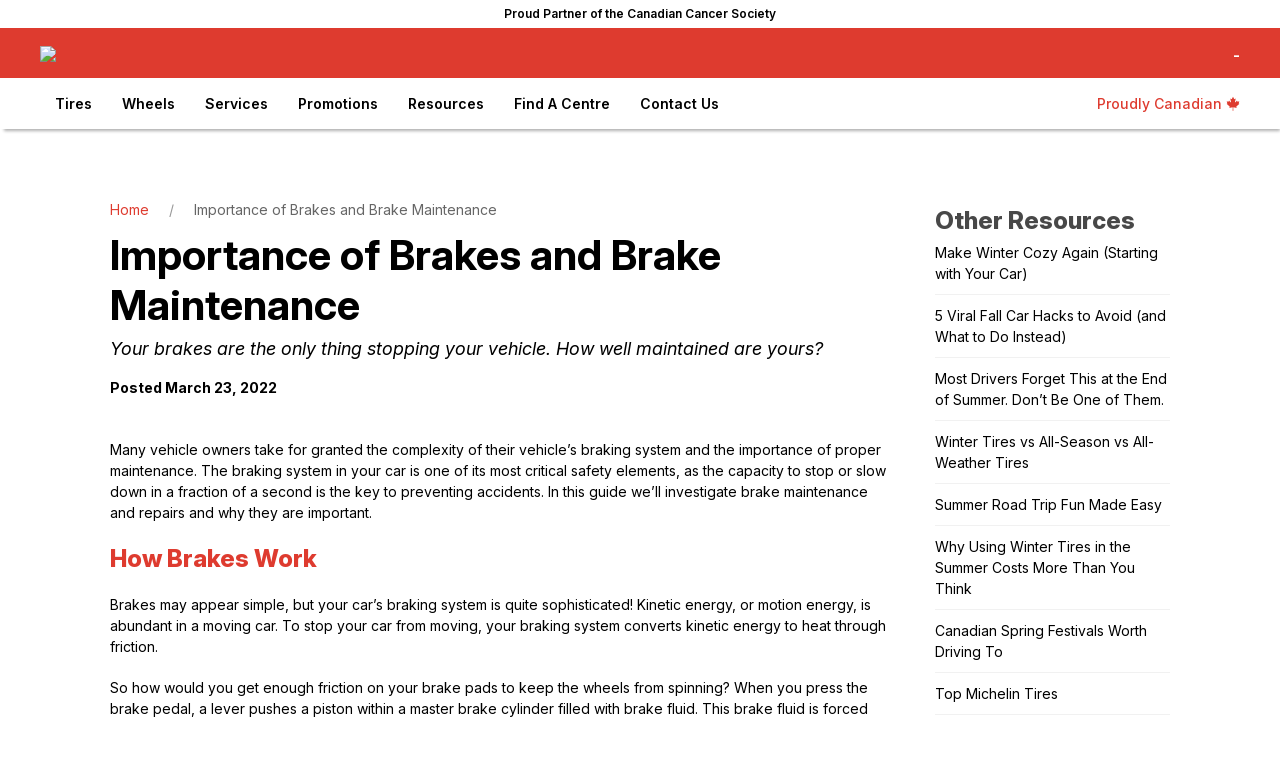

--- FILE ---
content_type: text/html; charset=UTF-8
request_url: https://integratire.com/importance-of-brake-maintenance/
body_size: 26590
content:
<!DOCTYPE html>
<!--[if IE 6]>
<html id="ie6" lang="en-ca">
<![endif]-->
<!--[if IE 7]>
<html id="ie7" lang="en-ca">
<![endif]-->
<!--[if IE 8]>
<html id="ie8" lang="en-ca">
<![endif]-->
<!--[if !(IE 6) | !(IE 7) | !(IE 8)  ]><!-->
<html lang="en-ca">
<!--<![endif]-->
	<head>

		<meta name="viewport" content="width=device-width, initial-scale=1.0">

				
		
	<meta name="robots" content="index">

		<title>Importance of Brakes and Brake Maintenance - Integra Tire</title>
		<meta name="description" content="">




	

	<link rel="canonical" href="https://integratire.com/importance-of-brake-maintenance/">
		<!---list self--->
		<link rel="alternate" href="https://integratire.com/importance-of-brake-maintenance/" hreflang="en-ca" /> 

				
		<!---list xdefault--->
		<link rel="x-default" href="https://integratire.com/importance-of-brake-maintenance/" hreflang="en-ca" /> 




<!-- Local schema for  -->

<script type="application/ld+json">
{
  "@context": "http://schema.org",
  "@type": "Organization",
  "name": "",
  "description": "",
  "url": "https://integratire.com",
  "logo": "https://media.auto1cloud.com/uploads/st-1692715004-ft-cw1671645252logos.webp",
  
  "sameAs": [
	  	  	  	  	  	],

  "contactPoint": {
    "@type": "ContactPoint",
    "telephone": "",
    "contactType": "customer service",
    "areaServed": ""
  },
  "address": {
    "@type": "PostalAddress",
    "streetAddress": "",
    "addressLocality": "",
    "addressRegion": "",
    "postalCode": "",
    "addressCountry": ""
  }
}
</script>


<script type="application/ld+json">
{
    "@context": "http://schema.org",
    "@type": "BreadcrumbList",
    "itemListElement": [
    {
        "@type": "ListItem",
        "position": 1,
        "name": "Home",
        "item": "https://integratire.com//"
    },
    {
        "@type": "ListItem",
        "position": 2,
        "name": "Importance of Brakes and Brake Maintenance"
    }
]}
</script><!-- Article schema -->
<script type="application/ld+json">
{
    "@context": "http://schema.org",
    "@type": "Article",
    "mainEntityOfPage": {
        "@type": "WebPage",
        "@id": "https://integratire.com/importance-of-brake-maintenance/"
    },
    "headline": "Importance of Brakes and Brake Maintenance",
    "description": "Your brakes are the only thing stopping your vehicle. How well maintained are yours?",
    "image": "",
    "author": {
        "@type": "Person",
        "name": "Integra Tire"
    },
    "datePublished": "2022-03-23T16:31:55+00:00",
    "dateModified": "2022-03-23T16:31:55+00:00",
    "publisher": {
        "@type": "Organization",
        "name": "Integra Tire",
        "logo": {
            "@type": "ImageObject",
            "url": "https://media.auto1cloud.com/uploads/st-1692715004-ft-cw1671645252logos.webp"
        }
    },
    "articleBody": "Many vehicle owners take for granted the complexity of their vehicle’s braking system and the importance of proper maintenance. The braking system in your car is one of its most critical safety elements, as the capacity to stop or slow down in a fraction of a second is the key to preventing accidents. In this guide we’ll investigate brake maintenance and repairs and why they are important.
&lt;h2&gt;How Brakes Work&lt;/h2&gt;
Brakes may appear simple, but your car&#039;s braking system is quite sophisticated! Kinetic energy, or motion energy, is abundant in a moving car. To stop your car from moving, your braking system converts kinetic energy to heat through friction.

So how would you get enough friction on your brake pads to keep the wheels from spinning? When you press the brake pedal, a lever pushes a piston within a master brake cylinder filled with brake fluid. This brake fluid is forced through brake lines that link to cylinders on all four wheels. A piston in this cylinder will engage your car&#039;s brake pads, which will engage your rotor, generating the friction required to stop your vehicle.

The hydraulic system multiplies the small force you apply to your brake pedal into the ability to stop a 5,000+ pound vehicle! As the brakes create friction on rotors, a massive amount of heat is generated – upward of 500 degrees Celsius; therefore, brake pads must be made of a special heat-resistant material. It is important to note that brake pads are susceptible to breaking down over time.

Passenger vehicles typically use disc or drum brakes, as illustrated below.

&lt;img class=&quot;alignnone size-large wp-image-10205&quot; src=&quot;https://integratire.com/wp-content/uploads/2022/03/AdobeStock_119034153-Converted-1024x547.jpg&quot; alt=&quot;&quot; width=&quot;1024&quot; height=&quot;547&quot; /&gt;
&lt;h2&gt;Brake Pads&lt;/h2&gt;
Brake pad replacement is the most common brake maintenance performed. Your brake pads take the brunt of the friction and subsequent heat when stopping your vehicle. Over time, your brake pads will wear away and you&#039;ll begin to feel/hear the signs on worn brake pads. This includes a loud screech or grinding noise when you apply your brakes, and you&#039;ll begin to feel your brake pedal needs to be pushed much harder to stop your vehicle.

Your brake pads need to be replaced every 15,000 to 30,000 km – but this number is not set in stone. Your brake pads are similar to your tire tread in that you’ll generally need to replace them at a specific wear level – for brake pads this is when they reach 8-12mm thickness.

The life of brake pads depends on the manufacturer, the type of vehicle, your climate, and driving style.
&lt;h2&gt;Rotors&lt;/h2&gt;
The rotors on the brakes are one of the most obvious components of the entire brake system. They’re the metal discs fashioned like a flying saucer that are visible behind the hub cap on the wheel hubs. When brake pads are forced against a rotor, heat and gases are produced. It is not uncommon for rotors to become damaged or warped, and in this case, your brake pads may not make optimal contact to slow you down. Brake rotors typically last much longer than brake pads but are still susceptible to damage. If your brake pads become overly worn and lose the pad material, you will begin to damage your rotors by causing metal to metal contact.

Keep an eye on your rotors and look for any cracks, large scratches, or irregularities. Often brake rotors can be machined/resurfaced rather than replaced if issues are caught early enough.

&lt;strong&gt;RELATED RESOURCES:&lt;/strong&gt;
&lt;ul&gt;
 	&lt;li&gt;&lt;a href=&quot;https://integratire.com/signs-your-brakes-are-failing/&quot;&gt;Signs Your Brakes Are Failing &lt;/a&gt;&lt;/li&gt;
 	&lt;li&gt;&lt;a href=&quot;https://integratire.com/what-to-know-about-your-brakes/&quot;&gt;What To Know About Your Brakes &lt;/a&gt;&lt;/li&gt;
&lt;/ul&gt;
&lt;h2&gt;Brake Fluid and Lines&lt;/h2&gt;
Your brake fluid is the crucial hydraulic fluid that converts the downward push of the pedal to the brake piston and stops your vehicle. Brake fluid lives in a sealed system and can last a long time; however, moisture and air can work its way into your brake lines. Your brake lines are also susceptible to damage that can cause leaking brake fluid, both major leaks which are more noticeable and smaller pin-hole sized leaks. It is critical to have your brake lines and brake fluid inspected regularly. Your mechanic will typically check this on every oil change, but it doesn’t hurt to ask!

Your brake fluid should also be flushed when needed. During this process, your mechanic will flush all brake fluid from your system and replace it with fresh fluid. The recommended intervals for changing brake fluid are not set in stone – intervals can range from every two years, to every 40,000km, or only when needed. This will depend on your manufacturer’s suggestions, your warranty requirements, and your mechanic’s advice.
&lt;h2&gt;Don&#039;t Wait&lt;/h2&gt;
All vehicle maintenance and repairs are important, but your brakes are especially critical. Any irregularities should be inspected by your local Integra Tire immediately, as a brake failure can lead to life-threatening accidents.

A summary of the signs to look out for include:
&lt;ul&gt;
 	&lt;li&gt;Noises including squeals, screeches, and grinding when braking&lt;/li&gt;
 	&lt;li&gt;A &quot;shaking&quot; sensation in the vehicle or brake pedal&lt;/li&gt;
 	&lt;li&gt;Having to press the brake pedal much harder than normal when braking&lt;/li&gt;
&lt;/ul&gt;
&nbsp;"
}
</script>
<!-- Facebook and general Open Graph image -->
<meta property="og:image" content="https://media.auto1cloud.com/uploads/st-1756995283-ofn-1200x630.webp">

<!-- Twitter share image -->
<meta name="twitter:image" content="https://media.auto1cloud.com/uploads/st-1756995283-ofn-1200x630.webp">

<!-- General sharing image for other platforms -->
<link rel="image_src" href="https://media.auto1cloud.com/uploads/st-1756995283-ofn-1200x630.webp">
		<link rel="icon" type="image/x-icon" href="https://integratire.com/favicon.ico">

		<link rel="stylesheet" href="https://cdnjs.cloudflare.com/ajax/libs/font-awesome/6.0.0-beta3/css/all.min.css">

		<!-- jquery -->
		<script src="https://ajax.googleapis.com/ajax/libs/jquery/3.4.1/jquery.min.js"></script>

		<!-- UIkit CSS -->
		<link rel="stylesheet" href="https://cdn.jsdelivr.net/npm/uikit@3.2.6/dist/css/uikit.min.css" />
		<!-- UIkit JS -->
		<script src="https://cdn.jsdelivr.net/npm/uikit@3.2.6/dist/js/uikit.min.js"></script>
		<script src="https://cdn.jsdelivr.net/npm/uikit@3.2.6/dist/js/uikit-icons.min.js"></script>
		<!--jquery ui -->


		<!-- vue -->
		<script src="https://cdn.jsdelivr.net/npm/vue@2.6.11"></script>


		<script src="https://cdnjs.cloudflare.com/ajax/libs/axios/0.19.2/axios.min.js"></script>
		<!--vuew filters -->
		<script src="https://cdn.jsdelivr.net/npm/vue2-filters/dist/vue2-filters.min.js"></script>
		<script src="https://cdnjs.cloudflare.com/ajax/libs/lodash.js/4.17.15/lodash.min.js"></script>
	

		<script src="https://sitecdn.auto1cloud.com/shared/shared-theme/assets/js/js-functions.js"></script>
		<script src="https://sitecdn.auto1cloud.com/shared/shared-theme/assets/js/scripts.js"></script>

		<script src="https://secure1.auto1cloud.com/assets/ngyn-mobile-format/ngyn-mobile-format.js"></script>
		
		
		<link rel="preconnect" href="https://fonts.googleapis.com">
		<link rel="preconnect" href="https://fonts.gstatic.com" crossorigin>
		<link href="https://fonts.googleapis.com/css2?family=Inter:ital,opsz,wght@0,14..32,100..900;1,14..32,100..900&family=Roboto:ital,wght@0,100..900;1,100..900&display=swap" rel="stylesheet">

		

		<script>


			const the_company_name='Integra Tire';

			///site lang or sf lang?
			const the_site_lang = "EN";

			const the_site_url='https://integratire.com';
			const dealer_name='Importance of Brakes and Brake Maintenance';
			const the_dealer_id='';

			const a1c_loc_id='';
			const a1c_us_uuid='97ef71b4-8dd6-46ab-b8cb-ccb86ece16c1';

		</script>



		
<script src="https://tires.auto1cloud.com/ts/common/js/common-widget.js?v=503012"></script>
<script>
	A1C.init({
	    client_id: 2,
	    location_id: "",
	    lang: "EN",
	    results_url: "https://integratire.com/shop-tires",
	    primary_color: "#de3b2f",

	    supress_cart_button: true,
	    supress_customer_ui: true,
	    supress_uikit: true,

	    	});
</script>		


		<style>
			:root {
				--primary-color: #de3b2f; /* Define the primary color */
			}
		</style>

		<style>

		.dropdown-a{

			color: red;
			width: 100%!important;
			-webkit-box-sizing: border-box; 
			-moz-box-sizing: border-box;   
			box-sizing: border-box;

		}

		</style>

		
		<link rel="stylesheet" href="https://sitecdn.auto1cloud.com/shared/shared-theme/assets/css/main-style.css?v=9.1">
		
		<link rel="stylesheet" href="https://sitecdn.auto1cloud.com/shared/shared-theme/assets/css/menu/standard-menu-style.css?v=5.2">
		<link rel="stylesheet" href="https://sitecdn.auto1cloud.com/shared/shared-theme/assets/css/tire-page.css?v=3.1">
		<link rel="stylesheet" href="https://sitecdn.auto1cloud.com/shared/shared-theme/assets/css/homepage.css?v=5">
			
		<!--selector app-->
		<link rel="stylesheet" href="https://secure1.auto1cloud.com/apps/tire-selector-embedded/assets/style.css?rand=5">


		<link rel="stylesheet" 
		href="https://sitecdn.auto1cloud.com/shared/shared-theme/customizations/theme/integra-style.css?v=7.2">


		


		<link rel="stylesheet" href="https://sitecdn.auto1cloud.com/shared/shared-theme/assets/css/main-style-queries.css?v=5.1">


		
			<style>


body, h1,h2,h3,h4,h5{
    font-family: "Inter", sans-serif!important;
  font-optical-sizing: auto;
}

body{
    font-weight: 400;
    color: black;
}

.menu23 .cta-button {
    margin-top: 0px;
}




h1, h2, h3, h4 {
    color: black;
}

.uk-container {
    max-width: 1300px;
}

.uk-container-small{
    max-width: 1100px;
}

.scrolled-page-content {
    margin-top: 134px;
}

.step-item.completed .step-number {
    background-color: #de3b2f !important;
    color: #ffffff !important;
}

.step-item.active .step-number {
    background-color: #de3b2f!important;
    color: #fff!important;
}

.A1CCustomerDiv {
    margin-top: 3px;
    margin-left: 20px;
}





.menu23 .mobile-location-div {
    border-top: 1px solid grey;
}


.A1CCustomerDiv{
    font-weight: 700;
}


.proudly-canadian-tag {
    color: #de3b2f!important;
    font-size: 14px;
    font-weight: 500;
}


.proudly-canadian-tag i{
    /*
    color: #e14135;
    */
}

.menu23 .top-bar{
    padding: 5px 0px;
    background: white!important;
    color: black!important;
    position: relative;
}


.menu23 .top-bar a {
    color: unset !important;
    text-decoration: unset!important;
    font-weight: 600;
}





.menu23 .top-bar:hover{
    background: #de3b2f!important;
    color: white!important;
    -webkit-box-shadow: 1px -1px 15px -2px rgba(0,0,0,0.74); 
    box-shadow: 1px -1px 15px -2px rgba(0,0,0,0.74);
     z-index: 9999;
}


.menu23 .bottom-div .menu-items a {
    font-size: 14px;
    font-weight: 600;
    color: black;
}


.menu23 .mid-div {
    background: #de3b2f!important;
    color: white;
}

.menu23 .cta-button svg {
    fill: #ffffff;
    opacity: 0.95;
}


.menu23 .cta-button {
    border-left: 1px solid white;
}


.menu23 .mid-div .logo {
    max-height: 45px;
    max-width: 150px;
    margin-top: 0px;

}



.v2-book-appt-btn{
    background: #de3b2f!important;
    text-align: center;
    padding: 15px 0px;
    z-index: 90;
    position: relative;
    transition: all  0.2s ease-in-out;
}

.v2-book-appt-btn a{
    color: white!important;
    font-weight: 900;
    font-size: 24px;
}



.v2-book-appt-btn:hover{
    transition: all  0.2s ease-in-out;
    -webkit-box-shadow: 1px -1px 15px -2px rgba(0,0,0,0.74); 
    box-shadow: 1px -1px 15px -2px rgba(0,0,0,0.74);
     z-index: 9999;
}


.v2-book-appt-btn a:hover{
    text-decoration: unset!important;
}



.A1CCartButtonUI button {
    /* background-color: #000000 !important; */
    border: 1px solid #ffffff;
    padding: 0px 18px;
    line-height: 225%;
}


.a1c-result-grid{
    margin-top: 0px !important;
}


.tire-name:hover {

    color: white!important;
}

.hover-scalev2, .uk-button{
    transition: transform 0.2s ease-in-out!important;
}

.hover-scalev2:hover, .uk-button:hover{
    transform: scale(1.03)!important;
}

.home-seo-content{
    font-size: 14px;
}


.recent-resource h3{
    display: none;
}

.feature-guide {
    background: #2b2928;
    color: white;
}

.feature-guide h2{
    color: white;
}

.feature-guide .uk-button{
    background: white!important;
    color: black!important;
}


.footer-div {
    background: #2b2928;
}

.footer-div2 a {
    padding-bottom: 5px;
}

.footer-div2 .label {
    font-size: 16px;
    margin-bottom: 10px;
}

.newsletter-wrapper {
    position: relative;
    width: 100%;
    margin-top: 10px;
}

.newsletter-wrapper input {
    width: 100%;
    padding: 12px 50px 12px 15px; /* extra right padding for arrow */
    border: none;
    border-radius: 15px;
    font-size: 22px;
    outline: none;
    box-sizing: border-box;
}

.newsletter-wrapper .arrow-btn {
    position: absolute;
    right: 12px;
    top: 45%;
    transform: translateY(-50%);
    background: none;
    border: none;
    font-size: 30px;
    color: #de3b2f!important;
    cursor: pointer;
}

.ml-header{
    font-size: 32px;
    font-weight: 800;
    color: #fbfbfb;
    text-transform: uppercase;
}

.ml-sub-header{
    font-size: 20px;
    font-weight: 400;
    color: #fbfbfb;
    text-transform: uppercase;
}


.manufacturer-logos-list .single-logo {
    max-height: 40px;
    max-width: 115px;
}


#featured-tires-sec .a1c-single-tire .availability {
    background: white !important;
    color: black;
    font-weight: 500 !important;
}


.home-reviews-section .single-review .review-container{
    background: #de3b2f!important;
    color: white;
        min-height: 215px;
        border-radius: 25px;
}

.home-reviews-section .single-review .review-container .stars {
    color: white;
    font-size: 16px;
}


.single-blog-view .other-post a {
    color: unset !important;
    font-size: 14px;
}


/* HERE IMG STUFF HERE **/




  .shop-card {
    position: relative;
    height: 150px;
    padding: 20px;
    overflow: hidden;
    cursor: pointer;
      -webkit-user-select: none; /* Safari */
  -moz-user-select: none;    /* Firefox */
  -ms-user-select: none;     /* IE/Edge */
  user-select: none;         /* Standard */

  }

  
  .shop-card .text-wrap {
    z-index: 2;
    position: relative;
  }

  .shop-card h3 {
    margin: 0;
    font-size: 28px;
    font-weight: 800;
    margin-left: 35px;
    color: white;
  }

  .shop-card.vehicle {
    background: white;
    color: black;
    margin-right: -15px;

    border-radius: 15px 0px 0px 15px;
    padding-left: 26px;
  }

  .shop-card.vehicle h3{
    color: black;
  }

  .shop-card.tires {
    background: #de3b2f;
    color: white;
    margin-left: -10px;
    border-radius: 0px 15px 15px 0px;
  }

  .shop-card .image-bg {
    position: absolute;
    top: 0;
    right: 0;
    bottom: 0;
    width: 50%;
    background-position: right center;
    background-repeat: no-repeat;
    background-size: contain;
    z-index: 1;
  }


/* Left button: right side angled bottom→top */
.shop-card.vehicle {
  clip-path: polygon(0 0, 99% 0, 94% 100%, 0% 100%);
}

/* Second button: left side angled bottom→top */
.shop-card.tires {
  clip-path: polygon(10% 0, 100% 0, 100% 100%, 0% 100%);
}

.sub-shop-card {
    background: white;
    color: black;
    padding: 10px 0px;
    cursor: pointer;
    text-align: center;
    font-weight: 800;
    margin: 5px;
    font-weight: 800;
    font-size: 16px;
}


/* Left button — angle on the right */
.sub-button1 {
    clip-path: polygon(0 0, 100% 0, calc(100% - 10px) 100%, 0 100%);
    border-radius: 15px 0px 0px 15px;
}

/* 2nd: angled both sides rising bottom→top */
.sub-button2 {
    clip-path: polygon(10px 0, 100% 0, calc(100% - 10px) 100%, 0 100%);
}

/* 3rd: angled left rising bottom→top, flat right */
.sub-button3 {
    clip-path: polygon(10px 0, 100% 0, 100% 100%, 0 100%);
    border-radius: 0px 15px 15px 0px;
}


.hero_v2_small_icons{
    
    max-height: 45px;
    margin-right: 10px;

}


.heroV2PrimaryButton{
    background: #de3b2f!important;
    color: white;
}


/* animations */



.homepage-secondary-slider img {
    margin-top: 0px!important;
}



@media only screen and (max-width: 960px) { /* BP MED */

  


  .shop-card.vehicle {
    clip-path: unset!important;
    margin-right: 0px!important;
  }

  .shop-card.tires {
    clip-path: unset!important;
  }

  .shop-card.tires {
    margin-left: 0px;
  }

    .shop-card {
        position: relative;
        height: 85px;
        padding: 15px;
        overflow: hidden;
        cursor: pointer;
        border-radius: 18px 18px 18px 18px!important;
    }

  .shop-card h3 {
      margin-left: 0px;
  }

    .shop-card.tires {
    margin-top: 20px;
  }



    .menu23 .cta-button {
        margin-left: 10px;
        padding-left: 10px;
    }



}/* 960 BP MED */





</style>
			<link rel="stylesheet" 
			href="https://sitecdn.auto1cloud.com/shared/shared-theme/customizations/theme/integra-styleV2.css?v=6">

		
		
		

			

		<meta name="google-site-verification" content="ZPAyTZOT66eUwQ6tt4rzXWtGn0x0Xi208Da3Zcp2o9g" /> 

<meta name="google-site-verification" content="uOsFKNak0oGTEy-0jYgCFsLZQzQvwaSO7B4HV_y8q6Q" />

<script>
	window.dataLayer = window.dataLayer || [];
</script>
<!-- Google Tag Manager -->
<script>(function(w,d,s,l,i){w[l]=w[l]||[];w[l].push({'gtm.start':
new Date().getTime(),event:'gtm.js'});var f=d.getElementsByTagName(s)[0],
j=d.createElement(s),dl=l!='dataLayer'?'&l='+l:'';j.async=true;j.src=
'https://www.googletagmanager.com/gtm.js?id='+i+dl;f.parentNode.insertBefore(j,f);
})(window,document,'script','dataLayer','GTM-T7FX59L');</script>
<!-- End Google Tag Manager -->
		
		<!--must pass in your own a1c us session id as a1c_us_uuid-->
			
		<!--- the events -->
		<script src="https://sitecdn.auto1cloud.com/shared/shared-theme/assets/js/a1c-events.js?v=769"></script>

		<script> 

	const anl_is_ecomm=false;
	const anl_price_rule=false;
	const category_4=false;




function anl_master_track_event(obj){

	for (let key in obj) {
		if (obj[key] === "" || obj[key] === false) {
		    obj[key] = null;
		}
	}


	var event=obj.event; ///get the evetn


	if (event){
		console.log("event logged: "+ obj.event);
		console.log(obj);
	}



	window.dataLayer = window.dataLayer || [] 
	window.dataLayer.push(obj); 



}


function encrypt_psnl_info(str){
    return str;
}


////script open with some constantlys
const anl_site_lang='';


/// E#1
function anl_1_page_view(pageCategory,pageLanguage,hostname,pageTitle,centerName,centerRegion,centerCity,centerID,userID){

	var cur_url=window.location.href;

	var obj = {
		'event': 'pageview',
		'eventCategory': 'Page',

		'pageCategory': pageCategory,
		'pageLanguage': pageLanguage,
		'hostname': hostname,
		'pageTitle': pageTitle || document.title,
		'page_location': window.location.href,
		'page_path': window.location.pathname,
		'pageURL': cur_url, // optional – could remove if redundant

		'centerName': centerName,
		'centerRegion': centerRegion,
		'centerCity': centerCity,
		'centerID': centerID,
		'userID': userID
	};

	anl_master_track_event(obj);

}



/// E#2
function anl_2_phone_track(phone_number){

	var stripped_number = phone_number.replace(/\D/g, '');
	var obj={
		'event': 'phone_number_click',
		'eventCategory': 'Lead',

		'phoneNumber': encrypt_psnl_info(stripped_number)
	};

	anl_master_track_event(obj);
}



/// E#3
function anl_3_appointment_form(formStep,userEmail,userPhone,vehicleYear,vehicleMake,vehicleModel,vehicleTrim,requestedService){

	var obj={

		'event': 'appointment_form',
		'eventCategory': 'Lead',

		'formStep': formStep,
		'userEmail':encrypt_psnl_info(userEmail),
		'userPhone': encrypt_psnl_info(userPhone),
		'vehicleYear':vehicleYear,
		'vehicleMake': vehicleMake,
		'vehicleModel': vehicleModel,
		'vehicleTrim': vehicleTrim,
		'requestedService':requestedService

	};

	anl_master_track_event(obj);

}



/// E#4
function anl_4_appointment_form_submit(userEmail,userPhone,vehicleYear,vehicleMake,vehicleModel,vehicleTrim,requestedService){

	var obj={
		
		'event': 'appointment_form_submit',
		'eventCategory': 'Lead',

		'formStep' : 'Success',

		'userEmail': encrypt_psnl_info(userEmail),
		'userPhone': encrypt_psnl_info(userPhone),
		'vehicleYear':vehicleYear,
		'vehicleMake': vehicleMake,
		'vehicleModel': vehicleModel,
		'vehicleTrim': vehicleTrim,
		'requestedService':requestedService,

	};

	anl_master_track_event(obj);

}



/// E#5
function anl_5_contact_form_submit(email,phone_number){

	console.log("should be firing ");

	var obj={
		'event': 'contact_form_submit',
		'eventCategory': 'Lead',

		'userEmail': encrypt_psnl_info(email),
		'userPhone':  encrypt_psnl_info(phone_number),
	};

	anl_master_track_event(obj);

} 





/// E#6
function anl_6_tire_selector(){


	var urlParams = new URLSearchParams(window.location.search);


	///get the item list id so we can only ire this once
	var itemListID=selector_app.list_id; ///cross reference to the VUE app

	///did this firt
	var fired=getCookie(itemListID);
	if (!fired){
		setCookie(itemListID, '1', 365);
	}else{
		console.log("do not fire anl_6_tire_selector twice");
		return;
	}


	var searchType = urlParams.get('search');
    var vehicleYear = urlParams.get('yr');
    var vehicleMake = urlParams.get('make');
    var vehicleModel = urlParams.get('model');
    var vehicleTrim = urlParams.get('trim');
    var tireSize = urlParams.get('size');



	var obj={
		'event': 'tire_selector',
		'eventCategory': 'Ecommerce',
		'searchType': searchType,
		'tireSize':tireSize
	};

	if (searchType=='vehicle'){
		obj.vehicleYear=vehicleYear;
		obj.vehicleMake=vehicleMake;
		obj.vehicleModel=vehicleModel;
		obj.vehicleTrim=vehicleTrim;
	}


	anl_master_track_event(obj);

}



/// E#9
function anl_7_view_item_list(results){

	///get the item list id
	var itemListID=selector_app.list_id; ///cross reference to the VUE app



	var urlParams = new URLSearchParams(window.location.search);

	///in the header
	///const the_company_name='Integra Tire';
	var affiliation=the_company_name;

	var itemListName='tire_results_list-'+category_4; ///list name what is this?


	///build an array for items
	var items=[];
	for (let key in results) { ///loop through each item

			var item_info=results[key];

			var itemID=item_info.part_number;
			var item_name=item_info.model;

			var item_brand=item_info.tire_brand_info.slug;

			var category='Tires';
			var category2=item_info.tire_category_info.unique_name; ////category of the tires
			var category3=item_info.season_info.season_name; ///weather

			var variant=item_info.description;
			

			var price=parseFloat(item_info.retail_price);

			var quantity=parseFloat(4);
			var discount=parseFloat(0);

			var value=parseFloat(item_info.retail_price*quantity);

			var item_obj={

				'item_id': itemID,
				'item_name': item_name,
				'affiliation':affiliation,

				'discount': discount,
				'item_brand': item_brand,

				'item_category': category,
				'item_category2':category2,
				'item_category3':category3,
				'item_category4': category_4,

				/*
				'item_list_id':itemListID,
				'item_list_name':itemListName,
				*/

				'item_variant': variant,
				'price': price,
				'quantity': quantity,
				
				'currency': 'CAD',
				'value':value,

			};


			items.push(item_obj);

	}///loop trhough each result


	var obj={
		'event': 'view_item_list',
		'eventCategory': 'Ecommerce',

		'item_list_id': itemListID,
		'item_list_name': itemListName,
		'items': items, ///PASS IT HERE
	};

	anl_master_track_event(obj);

}



/// E#8
function anl_8_select_item(){

	var urlParams = new URLSearchParams(window.location.search);

	///get list_id from the url
	var itemListID=urlParams.get('list_id');

	var item_info=app_tire_info.part_requested;

	var value=parseFloat(item_info.retail_price*app_tire_info.qty1);

	var itemID=item_info.part_number;
	var item_name=item_info.model;

	///in the header
	///const the_company_name='Integra Tire';
	var affiliation=the_company_name;

	var item_brand=item_info.tire_brand_info.slug;

	var category='Tires';
	var category2=item_info.tire_category_info.unique_name; ////category of the tires
	var category3=item_info.season_info.season_name; ///weather


	

	var variant=item_info.description;
	var price=parseFloat(item_info.retail_price);

	var quantity=parseFloat(app_tire_info.qty1);

	var itemListName='tire_results_list-'+category_4; ///list name what is this?
	var discount=parseFloat(0);



	///what is view_item_list?
	var obj={
		'event': 'select_item',
		'eventCategory': 'Ecommerce',

		'item_list_id':itemListID,
		'item_list_name':itemListName,

		'currency': 'CAD',
		'value':value,

		'items':[
			{
				'item_id': itemID,
				'item_name': item_name,
				'affiliation':affiliation,
				'discount': discount,
				'item_brand': item_brand,

				'item_category': category,
				'item_category2':category2,
				'item_category3':category3,
				'item_category4': category_4,

				'item_list_id':itemListID,
				'item_list_name':itemListName,
				'item_variant': variant,
				'price': price,
				'quantity': quantity,
				
				'currency': 'CAD',
				'value':value,
			}
		]

	};


	anl_master_track_event(obj);


}



/// E#9
function anl_9_view_item() {
    var urlParams = new URLSearchParams(window.location.search);
    var path = window.location.pathname;
    var parts = path.split('/');
    var brand = parts[parts.length - 2];

    var item_info = app_tire_info.part_requested || {};

    var value = item_info.retail_price && app_tire_info.qty1 ? parseFloat(item_info.retail_price * app_tire_info.qty1) : null;

    var itemID = item_info.part_number || null;
    var item_name = item_info.model || null;

    // const the_company_name='Integra Tire';
    var affiliation = the_company_name || '';

    var item_brand = parts[2] || '';
    var category = 'Tires';
    var category2 = parts[3] || '';

    var category3 = item_info.season_info ? item_info.season_info.season_name : 'no_size_selected'; ///weather

    ///get list_id from the url
    var itemListID = urlParams.get('list_id');


    var variant = item_info.description || 'not_specified';

    var price = item_info.retail_price ? parseFloat(item_info.retail_price) : null;
    var quantity = app_tire_info.qty1 ? parseFloat(app_tire_info.qty1) : null;
    var itemListName = 'tire_results_list-'+category_4; ///list name what is this?
    var discount = parseFloat(0);

    var obj = {
        'event': 'view_item',
        'eventCategory': 'Ecommerce',
        'currency': 'CAD',
        'value': value,
        'item_list_id': itemListID,
        'item_list_name': itemListName,
        'currency': 'CAD',
        'value': value,
        'items': [{
            'item_id': itemID,
            'item_name': 'Importance of Brakes and Brake Maintenance',
            'affiliation': affiliation,
            'discount': discount,
            'item_brand': item_brand,
            'item_category': category,
            'item_category2': category2,
            'item_category3': category3,
            'item_category4': category_4,
            'item_list_id': itemListID,
            'item_list_name': itemListName,
            'item_variant': variant,
            'price': price,
            'quantity': quantity,
            'currency': 'CAD',
            'value': value,
        }]
    };

    anl_master_track_event(obj);
}







/// E#10
function anl_10_add_to_cart(cart_obj){


	var urlParams = new URLSearchParams(window.location.search);

	var item_info=cart_obj.item_info;

	var value=parseFloat(item_info.retail_price*item_info.qty);

	var itemID=item_info.part_number;
	var item_name=item_info.model;

	///in the header
	///const the_company_name='Integra Tire';
	var affiliation=the_company_name;

	var item_brand=item_info.tire_brand_info.slug;

	var category='Tires';
	var category2=item_info.tire_category_info.unique_name; ////category of the tires
	var category3=item_info.season_info.season_name; ///weather


	///get list_id from the url
	var itemListID=urlParams.get('list_id'); ///when added to cart this is usually in the URL


	var itemListName='tire_results_list-'+category_4; ///list name what is this?


	var variant=item_info.description;
	var price=parseFloat(item_info.retail_price);
	var quantity=parseFloat(item_info.qty);

	var discount=parseFloat(0);

	var obj={
		'event': 'add_to_cart',
		'eventCategory': 'Ecommerce',

		
		'item_list_id':itemListID,
		'item_list_name':itemListName,

		'currency': 'CAD',
		'value':value,

		'items':[

			{
				'item_id': itemID,
				'item_name': item_name,
				'affiliation':affiliation,
				'discount': discount,
				'item_brand': item_brand,

				'item_category': category,
				'item_category2':category2,
				'item_category3':category3,
				'item_category4': category_4,

				'item_list_id':itemListID,
				'item_list_name':itemListName,
				'item_variant': variant,
				'price': price,
				'quantity': quantity,
				
				'currency': 'CAD',
				'value':value,
			}


		]	

	};

	anl_master_track_event(obj);

} 


function anl_10_add_to_cart_RQ(){


	var urlParams = new URLSearchParams(window.location.search);

    ///get list_id from the url
    var itemListID = urlParams.get('list_id');
    var itemListName='tire_results_list-'+category_4; ///list name what is this?



    var item_info=app_tire_info.part_requested;

	var value=parseFloat(item_info.retail_price*app_tire_info.qty1);

	var itemID=item_info.part_number;
	var item_name=item_info.model;

	///in the header
	///const the_company_name='Integra Tire';
	var affiliation=the_company_name;

	var item_brand=item_info.tire_brand_info.slug;

	var category='Tires';
	var category2=item_info.tire_category_info.unique_name; ////category of the tires
	var category3=item_info.season_info.season_name; ///weather


	

	var variant=item_info.description;
	var price=parseFloat(item_info.retail_price);

	var quantity=parseFloat(app_tire_info.qty1);

	var itemListName='tire_results_list-'+category_4; ///list name what is this?
	var discount=parseFloat(0);



	///did this firt
	var fired_track_id=itemListID+'-'+itemID;
	var fired=getCookie(fired_track_id);
	if (!fired){
		setCookie(fired_track_id, '1', 365);
	}else{
		console.log("do not fire anl_10_add_to_cart twice");
		return;
	}



	var obj={
		'event': 'add_to_cart',
		'eventCategory': 'Ecommerce',

		
		'item_list_id':itemListID,
		'item_list_name':itemListName,

		'currency': 'CAD',
		'value':value,

		'items':[

			{
				'item_id': itemID,
				'item_name': item_name,
				'affiliation':affiliation,
				'discount': discount,
				'item_brand': item_brand,

				'item_category': category,
				'item_category2':category2,
				'item_category3':category3,
				'item_category4': category_4,

				'item_list_id':itemListID,
				'item_list_name':itemListName,
				'item_variant': variant,
				'price': price,
				'quantity': quantity,
				
				'currency': 'CAD',
				'value':value,
			}


		]	

	};

	anl_master_track_event(obj);

} 



///E#11
function anl_11_begin_checkout(){

	//look into the staggered
	var item_info=app_checkout.checkout_info.parts[0];
	//look into the staggered


	var transaction_id=app_checkout.checkout_info.ID;

	var currency='CAD';

	var value=parseFloat(item_info.qty*item_info.price_per_tire);

	var itemID=item_info.part_number;	
	var item_name=item_info.part_info.model;

	var affiliation=the_company_name;

	

	var item_brand=item_info.part_info.tire_info.brand;

	var category='Tires';
	var category2=false; ////category of the tires
	var category3=false; ///weather

	///if a season/weather exists
	if (item_info.part_info.tire_info.category_id){
		var category2=item_info.part_info.tire_info.category_info.unique_name;
	}

	///if a season/weather exists
	if (item_info.part_info.tire_info.season_id){
		var category3=item_info.part_info.tire_info.season_info.season_name;
	}


	var itemListID=false;
	if (app_checkout.checkout_info.item_list_id){
		var itemListID=app_checkout.checkout_info.item_list_id;
	}


	var itemListName='tire_results_list-'+category_4; ///list name what is this?

	var variant=item_info.part_info.description;
	
	var quantity=parseFloat(item_info.qty);
	var price=parseFloat(item_info.price_per_tire);
	var discount=parseFloat(0);

	var obj={
		'event': 'begin_checkout',
		'eventCategory': 'Ecommerce',

		'transaction_id': transaction_id,

		'item_list_id':itemListID,
		'item_list_name':itemListName,

		'currency': 'CAD',
		'value':value,

		'items':[

			{
				'item_id': itemID,
				'item_name': item_name,
				'affiliation':affiliation,
				'discount': discount,
				'item_brand': item_brand,

				'item_category': category,
				'item_category2':category2,
				'item_category3':category3,
				'item_category4': category_4,

				'item_list_id':itemListID,
				'item_list_name':itemListName,
				'item_variant': variant,
				'price': price,
				'quantity': quantity,
				
				'currency': 'CAD',
				'value':value,
			}

		]	


	};


	anl_master_track_event(obj);
	
} 




///E#11B-  I used _2 to 
function anl_11_b_checkout_process(step_name){


	var checkout_info=app_checkout.checkout_info;


	var transaction_id=app_checkout.checkout_info.ID;


	var item_info=checkout_info.parts[0];
	//look into the staggered 

	var currency='CAD';

	var product_price_total=parseFloat(item_info.qty*item_info.price_per_tire);

	var part_number=item_info.part_number;	
	var item_name=item_info.part_info.model;

	var affiliation=the_company_name;
	var item_brand=item_info.part_info.tire_info.brand;
	var item_variant=item_info.part_info.description;


	var user_email=null;
	var user_phone=null;

	if (checkout_info.customer_info){
		
		var user_email=checkout_info.customer_info.user_email;
		var user_phone=checkout_info.customer_info.mobile;

	}

	var obj={

		'event': 'checkout_process',
		'eventCategory': 'Ecommerce',
		
		'transaction_id': transaction_id,

		'checkoutStep': step_name,
		'checkoutScenario': category_4,

		'userEmail': encrypt_psnl_info(user_email),
		'userPhone': encrypt_psnl_info(user_phone),

		'productID': part_number,
		'productName': item_name,
		'productBrand': item_brand,
		'productPrice': product_price_total,
		'productVariant': item_variant
				
	};


	anl_master_track_event(obj);
	
} 




///E#12
function anl_12_purchase(){

	///tirggered in checkout out success of payment inside the vue app

	//look into the staggered
	var item_info=app_checkout.checkout_info.parts[0];
	//look into the staggered


	var transaction_id=app_checkout.checkout_info.ID;

	var currency='CAD';
	var value=parseFloat(item_info.qty*item_info.price_per_tire);

	var itemID=item_info.part_number;	
	var item_name=item_info.part_info.model;

	var affiliation=the_company_name;

	var item_brand=item_info.part_info.tire_info.brand;

	var category='Tires';
	var category2=false; ////category of the tires
	var category3=false; ///weather

	///if a season/weather exists
	if (item_info.part_info.tire_info.category_id){
		var category2=item_info.part_info.tire_info.category_info.unique_name;
	}

	///if a season/weather exists
	if (item_info.part_info.tire_info.season_id){
		var category3=item_info.part_info.tire_info.season_info.season_name;
	}

	
	var itemListID=false;
	if (app_checkout.checkout_info.item_list_id){
		var itemListID=app_checkout.checkout_info.item_list_id;
	}


	var itemListName='tire_results_list-'+category_4;

	var variant=item_info.part_info.description;
	
	var quantity=parseFloat(item_info.qty);
	var price=parseFloat(item_info.price_per_tire);

	var discount=parseFloat(0);


	var obj={
		'event': 'purchase',
		'eventCategory': 'Ecommerce',

		'transaction_id': transaction_id,

		'item_list_id':itemListID,
		'item_list_name':itemListName,

		'currency': 'CAD',
		'value':value,

		'items':[

			{
				'item_id': itemID,
				'item_name': item_name,
				'affiliation':affiliation,
				'discount': discount,
				'item_brand': item_brand,

				'item_category': category,
				'item_category2':category2,
				'item_category3':category3,
				'item_category4': category_4,

				'item_list_id':itemListID,
				'item_list_name':itemListName,
				'item_variant': variant,
				'price': price,
				'quantity': quantity,
				
				'currency': 'CAD',
				'value':value,
			}

		]	

	};

	anl_master_track_event(obj);
	
} 




///E#13
function anl_13_login(userID,userEmail,userPhone){

	var obj={
		'event': 'login',
		'eventCategory': 'Ecommerce',

		'userID':userID,
		'userEmail':encrypt_psnl_info(userEmail),
		'userPhone':encrypt_psnl_info(userPhone),

	};

	anl_master_track_event(obj);

} 




///E#14
function anl_14_sign_up(userID,userEmail,userPhone){

	var obj={
		'event': 'sign_up',
		'eventCategory': 'Ecommerce',

		'userID':userID,
		'userEmail': encrypt_psnl_info(userEmail),
		'userPhone': encrypt_psnl_info(userPhone),

	};

	anl_master_track_event(obj);

} 


///E#15
function anl_15_save_quote(quoteNumber,quoteValue){

	var obj={

		'event': 'save_quote',
		'eventCategory': 'Quote',
		
		'quoteNumber':quoteNumber,
		'quoteValue':parseFloat(quoteValue)

	};

	anl_master_track_event(obj);


}///E15



///E#16
function anl_16_newsletter_sign_up(){

	var obj={
		'event': 'newsletter_sign_up',
		'eventCategory': 'Newsletter',
	};

	anl_master_track_event(obj);

} 



///E#17
function anl_17_view_center_details(){

	var obj={
		'event': 'view_center_details',
		'eventCategory': 'Dealers',
	};

	anl_master_track_event(obj);

} 


///E#18
function anl_18_get_directions(){

	var obj={
		'event': 'get_directions',
		'eventCategory': 'Dealers',
	};

	anl_master_track_event(obj);

} 


///E#19
function anl_19_search_center(){

	var obj={
		'event': 'search_center',
		'eventCategory': 'Dealers',
	};

	anl_master_track_event(obj);

} 




///E#20
function anl_20_select_store(centerID,centerName,centerCity,centerRegion){
	
	var obj={
		'event': 'select_center',
		'eventCategory': 'Dealers',

		'centerID': centerID,
		'centerName': centerName,
		'centerCity': centerCity,
		'centerRegion': centerRegion

	};
	anl_master_track_event(obj);
} 



///E#21
function anl_21_change_center(){
	
	var obj={
		'event': 'change_center',
		'eventCategory': 'Dealers',
	};
	anl_master_track_event(obj);

} 



function anl_22_rfq(value_per_tire){


	var quoteNumber = 'quote-' + Math.floor(Math.random() * (939389 - 99 + 1) + 99);
	var quoteValue = value_per_tire*4;

	
	var obj={
		'quoteNumber' : quoteNumber,
		'quoteValue' : quoteValue,
		'event' : 'quote_submission', 
		'eventCategory' : 'Quote'
	};

	anl_master_track_event(obj);


}




function anl_23_promo_cta_phone(){

	var obj={
		'event': 'promo_cta_phne',
		'eventCategory': 'Quote',
	};

	anl_master_track_event(obj);

}


function anl_24_promo_cta_start_estimate(){

	var obj={
		'event': 'promo_cta_start_estimate',
		'eventCategory': 'Quote',
	};

	anl_master_track_event(obj);

}


function anl_25_promo_cta_start_estimate(){

	var obj={
		'event': 'promo_cta_submit_estimate',
		'eventCategory': 'Quote',
	};

	anl_master_track_event(obj);

}


///script open
</script> <script>

///E#1
$(document).ready(function() {

	var currentUrl = window.location.href;

	///sould be homepage, search results, product detail page

	var pageCategory='uncategorized';
	
	///cases
	if (currentUrl.includes("/shop-tires") || currentUrl.includes("/magasiner-des-pneus")) {
		var pageCategory='search_results';
	}

		
	

	var pageLanguage='EN';
	var hostname='https://integratire.com';
	var pageTitle='Importance of Brakes and Brake Maintenance';


	///then if we have center info 
	var centerName=false;
	var centerRegion=false;
	var centerCity=false;
	var centerID=false;

	
	///always make it false for now
	var userID=false;

	anl_1_page_view(pageCategory,pageLanguage,hostname,pageTitle,centerName,centerRegion,centerCity,centerID,userID);


});



/// E#3
function trigger_anl_3_appointment_form(step){

	var formStep=step;
	var userEmail=appointment_app.email;
	var userPhone=appointment_app.phone;
	var vehicleYear=appointment_app.year;
	var vehicleMake=appointment_app.make;
	var vehicleModel=appointment_app.model;

	if ($("#appointment_trim option:selected").val()){
		var vehicleTrim=$("#appointment_trim option:selected").text();
	}else{
		var vehicleTrim=false;
	}

	var requestedService=$("#requested_service option:selected").text();

	anl_3_appointment_form(formStep,userEmail,userPhone,vehicleYear,vehicleMake,vehicleModel,vehicleTrim,requestedService);

}

$(document).ready(function() {
	var currentUrl = window.location.href;
	if (currentUrl.includes("/request-appointment") || currentUrl.includes("/demander-un-rendez-vous")) {
		trigger_anl_3_appointment_form(1);
	} ///if current url
});




/// E#4
function trigger_anl_4_appointment_form_submit(){

	/*
		triggered in the APPOINTMENT app JS
	*/

	var userEmail=appointment_app.email;
	var userPhone=appointment_app.phone;
	var vehicleYear=appointment_app.year;
	var vehicleMake=appointment_app.make;
	var vehicleModel=appointment_app.model;

	if ($("#appointment_trim option:selected").val()){
		var vehicleTrim=$("#appointment_trim option:selected").text();
	}else{
		var vehicleTrim=false;
	}

	var requestedService=$("#requested_service option:selected").text();
	anl_4_appointment_form_submit(userEmail,userPhone,vehicleYear,vehicleMake,vehicleModel,vehicleTrim,requestedService);

}



///#E#9




///#E#9




///E#11
$(document).ready(function() {
    var currentUrl = window.location.href;
    if (currentUrl.includes("/checkout")) {
        // Parse the URL parameters
        const urlParams = new URLSearchParams(window.location.search);
        const pgParam = urlParams.get('pg');

        // Check if 'pg' parameter is not set
        if (!pgParam) {
            setTimeout(function() {
                console.log("checkout begin");
                anl_11_begin_checkout(); 
            }, 1000); // wait 1.5 seconds for the api to be triggered
        }


    }
});



///E#11_2 checkout process
$(document).ready(function() {
    var currentUrl = window.location.href;
    if (currentUrl.includes("/checkout")) {

        // Parse the URL parameters
        const urlParams = new URLSearchParams(window.location.search);
        var pgParam = urlParams.get('pg');

        if (!pgParam) {
            pgParam='login_signup';
        }

        setTimeout(function() {
            anl_11_b_checkout_process(pgParam);
        }, 1000); // wait 1.5 seconds for the api to be triggered

        


    }
});









///E#17
$(document).ready(function() {
    var currentUrl = window.location.href;
    if (currentUrl.includes("/a-propos-de-nous") || currentUrl.includes("/about-us")) {
        anl_17_view_center_details();
    }
});

	

///E#10 Request quote
$(document).ready(function() {
    var currentUrl = window.location.href;
    if (currentUrl.includes("trigger_request_quote") && currentUrl.includes("checkout_uuid")) {
        anl_10_add_to_cart_RQ();
    }
});


</script>


	</head>



	<body class="body-site  body-10199 body-importance-of-brake-maintenance">

		

		
		
		
<div id="menu-app">
	<div class="menu23" id="menu">
		<div class="menu-area">

			<div class="top-bar bar123">

				<div class="uk-container hover-scalev2">
					<div uk-grid>

						<div class="uk-width-expand uk-text-center callout">
															<a href="https://integratire.com/ccs/" style="color: white;">
									Proud Partner of the Canadian Cancer Society								</a><!--- a close-->
													</div><!---auto-->


						<div class="uk-width-expand uk-text-right more-links uk-visible@s uk-hidden">

							<div class="other-links uk-visible@s" style="display: inline-block; margin-right: 15px;">
															</div><!--other links-->
							
														
						</div><!--expand-->

					</div><!--grid close-->

					
				</div><!--container-->
			</div> <!--top bar-->


			<!-----DESKTOP-->
			<div class="mid-div mid-div-desktop uk-visible@s">
				<div class="uk-container">
					<div uk-grid class="uk-grid uk-grid-collapse uk-flex-center uk-flex-middle">
						<div class="uk-width-auto">
							<a href="https://integratire.com">
						
									<img class="logo" src="https://media.auto1cloud.com/uploads/st-1755446771-ofn-st-1724379632-ofn-it_inverted.webp">

							</a>
						</div><!--widht auto-->

						 

						<div class="uk-text-right uk-width-expand uk-visible@s">

								 <div class="A1CCartButtonUI"></div>

						</div><!--expand right-->

						<div>
							<div class="A1CCustomerDiv">-</div>
						</div>

					</div><!--grid-->
				</div><!--container--->
			</div><!--mid div desktop-->

			<!-----DESKTOP-->
			<div class="mid-div mid-div-mobile uk-hidden@s">
				<div class="uk-container">
					<div uk-grid class="uk-grid uk-grid-collapse uk-flex-center uk-flex-middle">
						<div class="uk-width-expand">
							<a href="https://integratire.com">
								<img class="logo" src="https://media.auto1cloud.com/uploads/st-1755446771-ofn-st-1724379632-ofn-it_inverted.webp">
							</a>
						</div><!--widht auto-->

						
						<div class="uk-width-auto left-border-div cta-button">

								<a href="#/"  v-on:click="mobile_menu_open=!mobile_menu_open;">
									<div class="uk-grid uk-grid-collapse">
										<div class="uk-width-auto uk-text-center">

											<template v-if="!mobile_menu_open">
												<svg id="fi_8867520" enable-background="new 0 0 512 512" height="512" viewBox="0 0 512 512" width="512" xmlns="http://www.w3.org/2000/svg"><g><path d="m40.421 296.421c-22.289 0-40.421-18.132-40.421-40.421s18.132-40.421 40.421-40.421h431.158c22.289 0 40.421 18.132 40.421 40.421s-18.132 40.421-40.421 40.421z"></path><path d="m40.421 107.789c-22.289 0-40.421-18.131-40.421-40.421s18.132-40.421 40.421-40.421h431.158c22.289 0 40.421 18.132 40.421 40.421s-18.132 40.421-40.421 40.421z"></path><path d="m40.421 485.053c-22.289 0-40.421-18.132-40.421-40.421s18.132-40.421 40.421-40.421h431.158c22.289 0 40.421 18.132 40.421 40.421s-18.132 40.421-40.421 40.421z"></path></g></svg>
											</template><!--mobile menu open-->

											<template v-if="mobile_menu_open">
												<svg id="fi_9403346" height="512" viewBox="0 0 48 48" width="512" xmlns="http://www.w3.org/2000/svg" data-name="Layer 1"><path d="m28.39 24 18.7-18.7a3.09 3.09 0 0 0 .91-2.2 3 3 0 0 0 -.91-2.19 3 3 0 0 0 -2.19-.91 3.09 3.09 0 0 0 -2.2.91l-18.7 18.7-18.7-18.7a3.09 3.09 0 0 0 -2.2-.91 3 3 0 0 0 -2.19.91 3 3 0 0 0 -.91 2.19 3.09 3.09 0 0 0 .91 2.2l18.7 18.7-18.7 18.7a3.09 3.09 0 0 0 -.91 2.2 3 3 0 0 0 .91 2.19 3 3 0 0 0 2.19.91 3.09 3.09 0 0 0 2.2-.91l18.7-18.7 18.7 18.7a3.09 3.09 0 0 0 2.2.91 3.11 3.11 0 0 0 3.1-3.1 3.09 3.09 0 0 0 -.91-2.2z"></path></svg>
											</template><!--mobile menu open-->

											<div class="mobile-cta-label">
												Menu											</div>

										</div><!--auto -->
									</div><!--grid-->
								</a><!--close-->
							</div><!--widht auto-->



					</div><!--grid-->

					
				</div><!--container--->
			</div><!--mid div MOBILE -->


				<div class="bottom-div">
					<div class="uk-container">

						<div class="uk-visible@s">
							<div class="uk-grid uk-grid-collapse uk-flex-center uk-flex-middle menu-items">

								
								

	
	<div>

		<a 	
							href="https://integratire.com/tires"
					>
			Tires					</a>

	</div>

	



	
	<div>

		<a 	
							href="https://integratire.com/shop-wheels"
					>
			Wheels					</a>

	</div>

	



	
	<div>

		<a 	
							href="https://integratire.com/services"
					>
			Services					</a>

	</div>

	



	
	<div>

		<a 	
							href="https://integratire.com/promotions"
					>
			Promotions					</a>

	</div>

	



	
	<div>

		<a 	
							href="https://integratire.com/resources"
					>
			Resources					</a>

	</div>

	



	
	<div>

		<a 	
							href="https://integratire.com/find-a-location"
					>
			Find A Centre					</a>

	</div>

	



	
	<div>

		<a 	
							href="https://integratire.com/contact-us"
					>
			Contact Us					</a>

	</div>

	




								<div class="uk-width-expand uk-text-right proudly-canadian-tag">
									Proudly Canadian <i class="fa-brands fa-canadian-maple-leaf"></i>
								</div><!--expand-->

							</div><!--grid-->
						</div><!--visible at small-->

					</div><!--container--->
				</div><!--bottom-div-->
			<!---the nav menu area bottom div--->

			<template v-if="mobile_menu_open">
				<div class="ext-mobile-menu">

					<a href="https://integratire.com//request-appointment">
						<button class="uk-button uk-button-primary uk-button-large uk-width-1-1">REQUEST APPOINTMENT</button>
					</a>

					<div class="ext-mobile-items uk-margin-top">
						
							

<div class="main-items mitesm2" v-if="!mobile_menu_index">
            <a
                            href="https://integratire.com/tires"
                                >
            Tires                    </a>
            <a
                            href="https://integratire.com/shop-wheels"
                                >
            Wheels                    </a>
            <a
                            href="https://integratire.com/services"
                                >
            Services                    </a>
            <a
                            href="https://integratire.com/promotions"
                                >
            Promotions                    </a>
            <a
                            href="https://integratire.com/resources"
                                >
            Resources                    </a>
            <a
                            href="https://integratire.com/find-a-location"
                                >
            Find A Centre                    </a>
            <a
                            href="https://integratire.com/contact-us"
                                >
            Contact Us                    </a>
    
                                <a class="FR_url_button" href=""> CA : FR </a>
            </div><!--main items-->


    <div class="main-items" v-if="mobile_menu_index=='c0' ">
        <div class="uk-button uk-button-default uk-button-small"
             v-on:click=" mobile_menu_index=false ">
            < Main Menu        </div>

        <div>
                    </div>
    </div>
    <div class="main-items" v-if="mobile_menu_index=='c1' ">
        <div class="uk-button uk-button-default uk-button-small"
             v-on:click=" mobile_menu_index=false ">
            < Main Menu        </div>

        <div>
                    </div>
    </div>
    <div class="main-items" v-if="mobile_menu_index=='c2' ">
        <div class="uk-button uk-button-default uk-button-small"
             v-on:click=" mobile_menu_index=false ">
            < Main Menu        </div>

        <div>
                    </div>
    </div>
    <div class="main-items" v-if="mobile_menu_index=='c3' ">
        <div class="uk-button uk-button-default uk-button-small"
             v-on:click=" mobile_menu_index=false ">
            < Main Menu        </div>

        <div>
                    </div>
    </div>
    <div class="main-items" v-if="mobile_menu_index=='c4' ">
        <div class="uk-button uk-button-default uk-button-small"
             v-on:click=" mobile_menu_index=false ">
            < Main Menu        </div>

        <div>
                    </div>
    </div>
    <div class="main-items" v-if="mobile_menu_index=='c5' ">
        <div class="uk-button uk-button-default uk-button-small"
             v-on:click=" mobile_menu_index=false ">
            < Main Menu        </div>

        <div>
                    </div>
    </div>
    <div class="main-items" v-if="mobile_menu_index=='c6' ">
        <div class="uk-button uk-button-default uk-button-small"
             v-on:click=" mobile_menu_index=false ">
            < Main Menu        </div>

        <div>
                    </div>
    </div>
    <div class="main-items" v-if="mobile_menu_index=='c7' ">
        <div class="uk-button uk-button-default uk-button-small"
             v-on:click=" mobile_menu_index=false ">
            < Main Menu        </div>

        <div>
                    </div>
    </div>


                                
			
					</div><!--extended mobile menu-->
				</div><!--extended mobile menu-->
			</template><!---mobile_menu_open-->


		</div><!--menu area-->
		
		
	</div><!--menu -->
</div><!--div menu close--->


<script>
var menu_app = new Vue({
  el: '#menu-app',
  data: {
    
    mobile_menu_open: false,
    mobile_menu_index: false,

  }
});


function handleResize() {
  if (window.innerWidth > 640) {
    menu_app.mobile_menu_open = false;
  }
}

window.addEventListener('resize', handleResize);


$(window).scroll(function (event) {
   scroll_class();
});

function scroll_class(){
	var scroll = $(window).scrollTop();
    if (scroll>125){
    	
    	$("#menu").addClass("scrolled-menu");
    	$(".page-content").addClass("scrolled-page-content");

    }else{
    	$("#menu").removeClass("scrolled-menu");
    	$(".page-content").removeClass("scrolled-page-content");
    }
}

</script>



		<div class="page-content"> <!--page content-->

			


		
	<div class="single-blog-view single-page-content uk-padding-large">
		<div class="uk-container">

			<div uk-grid>
				<div class="uk-width-3-4@s">
					
					
<ul class="uk-breadcrumb uk-margin-small-bottom">
    <ul class="uk-breadcrumb breadcrumbs uk-margin-remove-bottom"><li><a href="https://integratire.com/">Home</a></li><li><span>Importance of Brakes and Brake Maintenance</span></li></ul></ul>
				
					
					<h1> Importance of Brakes and Brake Maintenance </h1>

									

					<div class="subject-excerpt">
						Your brakes are the only thing stopping your vehicle. How well maintained are yours?					</div><!--excerpt-->

					<div class="post-details">
						<strong> Posted March 23, 2022</strong><Br />
					</div> <Br />
					
					<p>Many vehicle owners take for granted the complexity of their vehicle’s braking system and the importance of proper maintenance. The braking system in your car is one of its most critical safety elements, as the capacity to stop or slow down in a fraction of a second is the key to preventing accidents. In this guide we’ll investigate brake maintenance and repairs and why they are important.</p>
<h2>How Brakes Work</h2>
<p>Brakes may appear simple, but your car&#8217;s braking system is quite sophisticated! Kinetic energy, or motion energy, is abundant in a moving car. To stop your car from moving, your braking system converts kinetic energy to heat through friction.</p>
<p>So how would you get enough friction on your brake pads to keep the wheels from spinning? When you press the brake pedal, a lever pushes a piston within a master brake cylinder filled with brake fluid. This brake fluid is forced through brake lines that link to cylinders on all four wheels. A piston in this cylinder will engage your car&#8217;s brake pads, which will engage your rotor, generating the friction required to stop your vehicle.</p>
<p>The hydraulic system multiplies the small force you apply to your brake pedal into the ability to stop a 5,000+ pound vehicle! As the brakes create friction on rotors, a massive amount of heat is generated – upward of 500 degrees Celsius; therefore, brake pads must be made of a special heat-resistant material. It is important to note that brake pads are susceptible to breaking down over time.</p>
<p>Passenger vehicles typically use disc or drum brakes, as illustrated below.</p>
<p><img decoding="async" loading="lazy" class="alignnone size-large wp-image-10205" src="https://integratire.com/wp-content/uploads/2022/03/AdobeStock_119034153-Converted-1024x547.jpg" alt="" width="1024" height="547" /></p>
<h2>Brake Pads</h2>
<p>Brake pad replacement is the most common brake maintenance performed. Your brake pads take the brunt of the friction and subsequent heat when stopping your vehicle. Over time, your brake pads will wear away and you&#8217;ll begin to feel/hear the signs on worn brake pads. This includes a loud screech or grinding noise when you apply your brakes, and you&#8217;ll begin to feel your brake pedal needs to be pushed much harder to stop your vehicle.</p>
<p>Your brake pads need to be replaced every 15,000 to 30,000 km – but this number is not set in stone. Your brake pads are similar to your tire tread in that you’ll generally need to replace them at a specific wear level – for brake pads this is when they reach 8-12mm thickness.</p>
<p>The life of brake pads depends on the manufacturer, the type of vehicle, your climate, and driving style.</p>
<h2>Rotors</h2>
<p>The rotors on the brakes are one of the most obvious components of the entire brake system. They’re the metal discs fashioned like a flying saucer that are visible behind the hub cap on the wheel hubs. When brake pads are forced against a rotor, heat and gases are produced. It is not uncommon for rotors to become damaged or warped, and in this case, your brake pads may not make optimal contact to slow you down. Brake rotors typically last much longer than brake pads but are still susceptible to damage. If your brake pads become overly worn and lose the pad material, you will begin to damage your rotors by causing metal to metal contact.</p>
<p>Keep an eye on your rotors and look for any cracks, large scratches, or irregularities. Often brake rotors can be machined/resurfaced rather than replaced if issues are caught early enough.</p>
<p><strong>RELATED RESOURCES:</strong></p>
<ul>
<li><a href="https://integratire.com/signs-your-brakes-are-failing/">Signs Your Brakes Are Failing </a></li>
<li><a href="https://integratire.com/what-to-know-about-your-brakes/">What To Know About Your Brakes </a></li>
</ul>
<h2>Brake Fluid and Lines</h2>
<p>Your brake fluid is the crucial hydraulic fluid that converts the downward push of the pedal to the brake piston and stops your vehicle. Brake fluid lives in a sealed system and can last a long time; however, moisture and air can work its way into your brake lines. Your brake lines are also susceptible to damage that can cause leaking brake fluid, both major leaks which are more noticeable and smaller pin-hole sized leaks. It is critical to have your brake lines and brake fluid inspected regularly. Your mechanic will typically check this on every oil change, but it doesn’t hurt to ask!</p>
<p>Your brake fluid should also be flushed when needed. During this process, your mechanic will flush all brake fluid from your system and replace it with fresh fluid. The recommended intervals for changing brake fluid are not set in stone – intervals can range from every two years, to every 40,000km, or only when needed. This will depend on your manufacturer’s suggestions, your warranty requirements, and your mechanic’s advice.</p>
<h2>Don&#8217;t Wait</h2>
<p>All vehicle maintenance and repairs are important, but your brakes are especially critical. Any irregularities should be inspected by your local Integra Tire immediately, as a brake failure can lead to life-threatening accidents.</p>
<p>A summary of the signs to look out for include:</p>
<ul>
<li>Noises including squeals, screeches, and grinding when braking</li>
<li>A &#8220;shaking&#8221; sensation in the vehicle or brake pedal</li>
<li>Having to press the brake pedal much harder than normal when braking</li>
</ul>
<p>&nbsp;</p>



					<h3> Questions? Our Advisors are Happy to Help! </h3>
						If you have questions about anything you've read in this resource page, contact your nearest dealer for more information. We are passionate in assisting our customers make the best choices to keep their vehicles in tip-top shape and keep their families safe.					<Hr />
					<div class="uk-margin-top share">
						<h3> About Us </h3>
						We are a network of independent tire, automotive, and maintenance dealers across Canada.					</div>

			
					<div class="uk-margin-top share">
						<h4>Share This Resource</h4>
						<a href="https://www.facebook.com/sharer/sharer.php?u=https://integratire.com/importance-of-brake-maintenance/" target="_blank">
							<svg xmlns="http://www.w3.org/2000/svg" xmlns:xlink="http://www.w3.org/1999/xlink" version="1.1" id="Capa_1" x="0px" y="0px" width="42.054px" height="42.054px" viewBox="0 0 42.054 42.054" style="enable-background:new 0 0 42.054 42.054;" xml:space="preserve"><g>	<path d="M42.054,21.168c0,10.001-6.987,18.354-16.344,20.485V24.185h5.053v-5.833h-5.104V17.05c0-2.5,1.094-4.532,3.697-4.532   c1.043,0,1.877,0.157,2.555,0.365l0.311-6.094c-1.094-0.312-2.445-0.522-4.217-0.522c-2.291,0-5.053,0.68-7.031,2.554   c-2.293,2.084-3.23,5.469-3.23,8.541v0.989H14.41v5.833h3.333v17.729C7.694,40.334,0,31.661,0,21.168   C0,9.555,9.415,0.14,21.028,0.14C32.641,0.139,42.054,9.554,42.054,21.168z"/></g><g></g><g></g><g></g><g></g><g></g><g></g><g></g><g></g><g></g><g></g><g></g><g></g><g></g><g></g><g></g></svg>
						</a>

						<a href="https://twitter.com/share?url=https://integratire.com/importance-of-brake-maintenance/" target="_blank">
							<svg xmlns="http://www.w3.org/2000/svg" height="512pt" viewBox="0 0 512 512" width="512pt"><path d="m256 0c-141.363281 0-256 114.636719-256 256s114.636719 256 256 256 256-114.636719 256-256-114.636719-256-256-256zm116.886719 199.601562c.113281 2.519532.167969 5.050782.167969 7.59375 0 77.644532-59.101563 167.179688-167.183594 167.183594h.003906-.003906c-33.183594 0-64.0625-9.726562-90.066406-26.394531 4.597656.542969 9.277343.8125 14.015624.8125 27.53125 0 52.867188-9.390625 72.980469-25.152344-25.722656-.476562-47.410156-17.464843-54.894531-40.8125 3.582031.6875 7.265625 1.0625 11.042969 1.0625 5.363281 0 10.558593-.722656 15.496093-2.070312-26.886718-5.382813-47.140624-29.144531-47.140624-57.597657 0-.265624 0-.503906.007812-.75 7.917969 4.402344 16.972656 7.050782 26.613281 7.347657-15.777343-10.527344-26.148437-28.523438-26.148437-48.910157 0-10.765624 2.910156-20.851562 7.957031-29.535156 28.976563 35.554688 72.28125 58.9375 121.117187 61.394532-1.007812-4.304688-1.527343-8.789063-1.527343-13.398438 0-32.4375 26.316406-58.753906 58.765625-58.753906 16.902344 0 32.167968 7.144531 42.890625 18.566406 13.386719-2.640625 25.957031-7.53125 37.3125-14.261719-4.394531 13.714844-13.707031 25.222657-25.839844 32.5 11.886719-1.421875 23.214844-4.574219 33.742187-9.253906-7.863281 11.785156-17.835937 22.136719-29.308593 30.429687zm0 0"/></svg>
						</a>

						<a href="http://www.linkedin.com/shareArticle?mini=true&url=https://integratire.com/importance-of-brake-maintenance/" target="_blank">
							<svg xmlns="http://www.w3.org/2000/svg" height="512pt" viewBox="0 0 512 512" width="512pt"><path d="m256 0c-141.363281 0-256 114.636719-256 256s114.636719 256 256 256 256-114.636719 256-256-114.636719-256-256-256zm-74.390625 387h-62.347656v-187.574219h62.347656zm-31.171875-213.1875h-.40625c-20.921875 0-34.453125-14.402344-34.453125-32.402344 0-18.40625 13.945313-32.410156 35.273437-32.410156 21.328126 0 34.453126 14.003906 34.859376 32.410156 0 18-13.53125 32.402344-35.273438 32.402344zm255.984375 213.1875h-62.339844v-100.347656c0-25.21875-9.027343-42.417969-31.585937-42.417969-17.222656 0-27.480469 11.601563-31.988282 22.800781-1.648437 4.007813-2.050781 9.609375-2.050781 15.214844v104.75h-62.34375s.816407-169.976562 0-187.574219h62.34375v26.558594c8.285157-12.78125 23.109375-30.960937 56.1875-30.960937 41.019531 0 71.777344 26.808593 71.777344 84.421874zm0 0"/></svg>
						</a>

					</div><!--margin top-->

											<div class="uk-margin-top">
							<strong> Resource Tags: </strong>
																<span class="tag">Automotive</span>
																		,
																										<span class="tag">Brake calipers</span>
																		,
																										<span class="tag">Brake pads</span>
																		,
																										<span class="tag">brake repairs</span>
																		,
																										<span class="tag">brakes</span>
																		,
																										<span class="tag">maintenance</span>
																		,
																										<span class="tag">mechanical</span>
																		,
																										<span class="tag">safety</span>
																		,
																										<span class="tag">seasonal maintenance</span>
																		,
																										<span class="tag">Tips</span>
																							</div>
					
				</div><!--3/4-->
				<div class="uk-width-1-4@s">
					<h3>Other Resources</h3>
					
						<div class="other-post">
							<a href="https://integratire.com/resources/mwca/">
								Make Winter Cozy Again (Starting with Your Car)							</a>
							<hr class="uk-margin-small" />
						</div><!--other post-->
					
						<div class="other-post">
							<a href="https://integratire.com/resources/viral-fall-car-hacks-to-avoid/">
								5 Viral Fall Car Hacks to Avoid (and What to Do Instead)							</a>
							<hr class="uk-margin-small" />
						</div><!--other post-->
					
						<div class="other-post">
							<a href="https://integratire.com/resources/most-drivers-forget-this/">
								Most Drivers Forget This at the End of Summer. Don’t Be One of Them.							</a>
							<hr class="uk-margin-small" />
						</div><!--other post-->
					
						<div class="other-post">
							<a href="https://integratire.com/resources/winter-all-season-all-weather/">
								Winter Tires vs All-Season vs All-Weather Tires							</a>
							<hr class="uk-margin-small" />
						</div><!--other post-->
					
						<div class="other-post">
							<a href="https://integratire.com/resources/summer-road-trip-fun-made-easy/">
								Summer Road Trip Fun Made Easy							</a>
							<hr class="uk-margin-small" />
						</div><!--other post-->
					
						<div class="other-post">
							<a href="https://integratire.com/resources/using-winter-tires-in-summer/">
								Why Using Winter Tires in the Summer Costs More Than You Think							</a>
							<hr class="uk-margin-small" />
						</div><!--other post-->
					
						<div class="other-post">
							<a href="https://integratire.com/resources/top-canadian-spring-festivals-worth-driving-to/">
								Canadian Spring Festivals Worth Driving To							</a>
							<hr class="uk-margin-small" />
						</div><!--other post-->
					
						<div class="other-post">
							<a href="https://integratire.com/resources/top-michelin-tires/">
								Top Michelin Tires							</a>
							<hr class="uk-margin-small" />
						</div><!--other post-->
					
						<div class="other-post">
							<a href="https://integratire.com/resources/check-tire-tread/">
								Checking Tire Tread							</a>
							<hr class="uk-margin-small" />
						</div><!--other post-->
					
						<div class="other-post">
							<a href="https://integratire.com/resources/dodging-potholes/">
								Dodging Potholes? How to Protect Your Ride (And What Not to Do)							</a>
							<hr class="uk-margin-small" />
						</div><!--other post-->
									</div><!---1/4--->

			</div><!--grid close-->

		</div>
	</div>


	<div class="footer-div2 footer-div">
	<div class="uk-container uk-text-left">

		

		
			<div class="about-sec">
				<p>At<strong> Integra Tire,</strong> we’ve been making vehicle care simple and dependable for over 40 years, helping drivers find the perfect major brand tires to suit their needs—all at affordable prices. Beyond tires, we offer expert maintenance and repair services using only the highest quality parts to keep your vehicle running its best. With more than 100 independently owned and operated locations across the country, every visit means working directly with someone who genuinely values your trust and your business. Whether it’s new tires, routine maintenance, or urgent repairs, we’re here to provide personalized service and expertise you can count on. Vehicle care has never been easier when you <strong>TRUST THE PROS</strong> at Integra Tire.</p>			</div> <!--about sec-->
			<hr style="opacity: 0.23;" />

		


		<div uk-grid>
			<div class="uk-width-1-4@m uk-width-1-2">
				<p class="label">Services</p>
				<a href="https://integratire.com/tires/">Shop For Tires</a>
				<a href="https://integratire.com//request-appointment/">Request Appointment</a>
				<a href="https://integratire.com//services/">Mechanical and Tires</a>
				<a href="https://integratire.com/faq/">Frequently Asked Questions</a>
				<a href="https://integratire.com/vehicles/">Tires By Vehicle</a>
				<a href="https://integratire.com/tires-by-size/">Tires By Size</a>
			</div>
			<div class="uk-width-1-4@m uk-width-1-2">
				<p class="label">About Us</p>
				<a href="https://integratire.com/about-us/">About Integra Tire </a> 
				<a href="https://integratire.com/careers/">Career Opportunities</a>
				<a href="https://integratire.com/resources/">Resources</a>
								

				
				<a href="https://integratire.com/privacy-policy/"> Privacy Policy </a>
				
				
				<a class="uk-text-small pba" rel="follow" target="_blank" href="https://getauto1cloud.com">
					Powered By Auto1Cloud </a><Br />
					© 2026 Integra Tire				
	
			</div>
			<div class="uk-width-expand@m">

				
				<div class="uk-text-center">
					<div class="ml-header">Sign Up To Our Newsletter</div>
					<div class="ml-sub-header">Don't miss out on our great deals</div>
					<div class="newsletter-wrapper">
					    <input type="email" id="footer-email-ml-input" class="copy-to-ml" placeholder="">
					    <button type="submit" class="arrow-btn" id="footer-ml-button">
					        ➔
					    </button>
					</div>
				</div><!--text center-->
			

				<div class="uk-width-1-1 social">
																													</div>
			</div> <!--- 1./4 mailing-list-app --->

		</div> <!-- grid -->
	</div> <!-- container -->
</div> <!-- footer-div2 footer-div --></div> <!--page content-->
<footer>
	</footer>
</body>
</html>
<style>

.hero{
	background:  url();
	background-size: cover;
	background-position: center;
}


.hero-ss{
	background:  url();
	background-size: cover;
	background-position: center;
}




.brand-page .brand-page-cover{
	background: url(https://a1cldmedia.com/uploads/st-1711748304-ofn-tires.webp);
	background-position: center;
	background-size: cover;
}
</style><script>

///this loads the google maps image only after clicking on location-name
$(document).on("click",".location-name",function(){
	var actual_src=$("#location-div-map-photo").attr("load-src");
	$("#location-div-map-photo").attr("src",actual_src);
});

////for the site
function distance(lat1, lon1, lat2, lon2){
	var R = 6371; // km
	var dLat = toRad(lat2-lat1);
	var dLon = toRad(lon2-lon1);
	var lat1 = toRad(lat1);
	var lat2 = toRad(lat2);
	var a = Math.sin(dLat/2) * Math.sin(dLat/2) +
	Math.sin(dLon/2) * Math.sin(dLon/2) * Math.cos(lat1) * Math.cos(lat2); 
	var c = 2 * Math.atan2(Math.sqrt(a), Math.sqrt(1-a)); 
	var d = R * c;
	return d;
}

function toRad(Value) {
	return Value * Math.PI / 180;
}


///this is for when we want to go choose a location then return back to the current page
function choose_location_return(){
	var return_to_url='https%3A%2F%2Fintegratire.com%2Fimportance-of-brake-maintenance%2F';
			window.location.replace("https://integratire.com/find-a-location?return_to="+return_to_url);
	
	}




 ///IF NOT LOCATION ID, TRY TO DETECT - ONLY ON HOME PAGE
 ///IF NOT LOCATION ID, TRY TO DETECT
///this personalizes


function getLocation() {
  if (navigator.permissions) {
    navigator.permissions.query({ name: 'geolocation' }).then(function(permissionStatus) {
      if (permissionStatus.state === 'granted') {
        navigator.geolocation.getCurrentPosition(choose_microsite_from_coordinates);
      } else if (permissionStatus.state === 'prompt') {
    		UIkit.notification({message: 'Please allow location permissions.', status: 'danger'});
      } else if (permissionStatus.state === 'denied') {
        UIkit.notification({message: 'Location permissions not working. Use postal code.', status: 'danger'});
      }
    });
  } else {
    console.log("Geolocation is not supported by this browser.");
  }
} ///get location button




function search_postal_code() {


    var pc = $("#search-postal-code").val();
    if (pc.length < 3) {
        UIkit.notification({message: 'Postal code must have at least 3 characters', status: 'danger'});
    } else {
        // Make an HTTP request to the Geocoding API
        $.ajax({
            url: "https://api.opencagedata.com/geocode/v1/json?q=T6X0Y6&key=8c3b34ff5b47465087cf2ab6180253e7",
            data: {
                address: pc,
                key: "AIzaSyCHCRE-qb1rCGZaDVN5Vd6LeYwn8Bx-f3g"
            },
            success: function (response) {

            	if(response.status.code=='200'){

            		var lat=response.results[0].geometry.lat;
            		var lng=response.results[0].geometry.lng;

            		var position={
            			'coords':{
            				'latitude':lat,
            				'longitude':lng,
            			}
            		};
            		choose_microsite_from_coordinates(position);
            		console.log(lat+' '+lng);

            	}else{
            		UIkit.notification({message: 'Error detecting nearest store.', status: 'danger'});
            	}

            },
            error: function (xhr, status, error) {
                console.log("Error: " + error);
            }
        });
    }


}




</script>


<div id="cart-app">

    <div id="offcanvas-cart" uk-offcanvas="flip: true; overlay: true">
        <div class="uk-offcanvas-bar uk-light">

            <button class="uk-offcanvas-close" type="button" uk-close></button>
            <div class="cart-title">
            	My Shopping Cart        	</div>

            <template v-if="!cart_info">
                <div class="uk-text-center uk-margin-top">
                    <strong> Nothing in your cart!</strong><Br /><Br />
                    <a href="https://integratire.com/tires">
                       <button class="uk-button uk-button-primary uk-button-success uk-width-1-1">
                            Shop For Tires                        </button>
                    </a>
                </div><!--text center-->
            </template><!--if order exists-->

            <template v-if="cart_info">
              		

            		<Br />

            		<template v-if="cart_info.item_info.rear">
            			<strong> Front Tires (Staggered Fitment): </strong>
            		</template><!--non staggered!-->

	                <div uk-grid class="uk-grid-collapse uk-margin-small-top">
	                    <div class="uk-width-1-3">
	                        <img :src="cart_info.item_info.img_url " class="product-photo">
	                    </div><!---1/2-->
	                     <div class="uk-width-expand">



	                        	<select class="ngyn-input" v-model="front_qty" 
	                        	 id="front">
	                        		<option value="1">1</option>
	                        		<option value="2">2</option>
	                        		<option value="3">3</option>
	                        		<option value="4">4</option>
	                        	</select><br />
	                      

		                  
	                        <template v-if="!cart_info.item_info.rear">
		                        <a :href=" 'https://integratire.com/tires/'+cart_info.item_info.tire_brand_info.slug+'/'+cart_info.item_info.tire_info.unique_name+'?pn='+cart_info.item_info.part_number"
		                        	class="product-name">
		                           {{cart_info.item_info.tire_info.brand}} {{cart_info.item_info.model}} 
		                        </a><Br />  
		                    </template>

		                    <template v-if="cart_info.item_info.rear">
		                        <a :href=" 'https://integratire.com/tires/'+cart_info.item_info.tire_brand_info.slug+'/'+cart_info.item_info.tire_info.unique_name +'?staggered=true&pn='+cart_info.item_info.part_number+
			                        	'&pn2='+cart_info.item_info.rear.part_number
			                        " class="product-name">
		                        ({{cart_info.item_info.description}})</a><Br />
	                       	</template>

	                       	<strong> ${{cart_info.item_info.retail_price}} Per Tire </strong><Br /> 

	                    </div><!---1/2-->
	                </div><!--grid-->

	                <template v-if="cart_info.item_info.rear">

	                	<div class="uk-margin-top">
	            			<strong> Rear Tires (Staggered Fitment): </strong>
	            		</div><!--margin top-->

	                	<div uk-grid class="uk-grid-collapse uk-margin-small-top">
		                    <div class="uk-width-1-3">
		                        <img :src="cart_info.item_info.img_url " class="product-photo">
		                    </div><!---1/2-->
		                     <div class="uk-width-expand">

		                     		<!--rear can only have 2 -->
		                        	<select class="ngyn-input" v-model="rear_qty" 
		                        	id="rear">
		                        		<option value="1">1</option>
		                        		<option value="2">2</option>
		                        	</select><br />

		                        <a :href=" 'https://integratire.com/tires/'+cart_info.item_info.tire_brand_info.slug+'/'+cart_info.item_info.tire_info.unique_name +'?staggered=true&pn='+cart_info.item_info.part_number+
		                        	'&pn2='+cart_info.item_info.rear.part_number
		                        "
		                        	class="product-name">
		                           {{cart_info.item_info.tire_info.brand}} {{cart_info.item_info.model}} 
		                        </a><Br />  
		                        ({{cart_info.item_info.rear.description}})<Br />
		                        <strong> ${{cart_info.item_info.rear.retail_price}} Per Tire </strong><Br />                        
		                    </div><!---1/2-->
		                </div><!--grid-->
            			
            		</template><!--non staggered!-->
	            
               	

                <!---everything below has nothing to do if this is staggered or not -->
                <Hr />
                	
                <div class="uk-margin-top">
	                <h3 class="uk-margin-remove"> 
	                	{{computed_total_price | format_price_for_cart}}
	                </h3>
	                <strong> + Installation and Taxes </strong>
	            </div>


                <div class="uk-margin-top">

                	<template v-if="generating_checkout">
		               <div uk-spinner></div>
		            </template>
	                

		            <template v-if="!existing_a1c_checkout_uuid">
		                <template v-if="!generating_checkout">
			                <div>
			                    <a href="#/">
			                        <button class="uk-button uk-button-primary uk-button-success uk-width-1-1"
			                        v-on:click="checkout();">
			                        	Check Out			                        </button>
			                    </a>
			                </div>
			            </template>
			        </template><!--template if no existing checkout uuid-->



			        
			        <template v-if="existing_a1c_checkout_uuid">
		                <div>
		                    <a :href=" 'https://integratire.com/checkout?uuid='+existing_a1c_checkout_uuid ">
		                        <button class="uk-button uk-button-primary uk-button-success uk-width-1-1">
		                        	Continue Check Out		                        </button>
		                    </a>
		                </div>
			        </template><!--template if no existing checkout uuid-->
	                <div class="uk-margin-top">
	                	<a href="#/" class="uk-width-1-1 uk-close uk-offcanvas-close continue-shopping">
		                    <button class="uk-button uk-width-1-1"
		                    style="background: black; color: white;">
		                        Continue Shopping		                    </button>
		                </a>
	                </div>


	            </div><!--margin large top-->

	            <br /> <Br />
               	<a href="#/" uk-toggle="target: #clear-cart-modal" style="color: red;">Empty Cart </a>



            </template><!--if order exists-->

        </div>
    </div>




    <!-- This is the modal -->
    <div id="clear-cart-modal" uk-modal>
        <div class="uk-modal-dialog uk-modal-body">
            <h4 class="uk-modal-title">Clear Cart?</h4>
            <p>Are you sure you want to remove these items from your cart?</p>
            <p class="uk-text-right">
                <button class="uk-button uk-button-default uk-modal-close" type="button">Cancel</button>
                <button class="uk-button uk-button-primary uk-modal-close" type="button" v-on:click="clear_cart();">
                	Confirm	
                </button>
            </p>
        </div>
    </div>



</div><!--cart app-->


<script>

function update_site_cart(cart_obj,force_update=false){


	var urlParams = new URLSearchParams(window.location.search);

	///get list_id from the url if it exists
	var itemListID=urlParams.get('list_id');
	if (itemListID){
		cart_obj.item_list_id=itemListID;
	}

	
	
	if (typeof anl_10_add_to_cart === 'function') {
	    anl_10_add_to_cart(cart_obj);
	}

  	///track an event
	a1c_analytics_event('add_to_cart',cart_obj);

	var existing_cart=cart_app.cart_info;
	cart_app.confirm_site_cart(cart_obj);

	///this is just a really screwy backup
	cart_app.front_qty=cart_obj.item_info.qty;
	if (cart_obj.item_info.rear){
		cart_app.rear_qty=cart_obj.item_info.rear.qty;
	}

} ///update existing cart


///CHECK EVERY 5 SECS for updates, such as is this already being checked out?
window.setInterval(function(){
	cart_app.check_site_cart_checkout_status();
}, 5000);
///CHECK EVERY 5 SECS


var cart_app = new Vue({
  el: '#cart-app',
  data: {

   	///below is critical, we keep the cart data in a php session, as long as the cart data is there and the location id matches
    cart_info: false,

    ///this isn
    front_qty: 0,
    rear_qty: 0,

    ///generating checkout blocks the button
    generating_checkout: false,

    ///are we in the middle of checkout
    existing_a1c_checkout_uuid: false,

  },

  methods:{


  	check_site_cart_checkout_status: function(){
  		var cart_info=this.cart_info;
  		if (cart_info){

  			var website_cart_uuid=cart_info.cart_uuid;
  			var url="https://secure1.auto1cloud.com/api/v1//ecomm/checkout/info-by-wsuuid?key=z9gj85g0fj850gj8&wscuuid="+website_cart_uuid;
			$.get(url, function(data, status){
			    if (data.success){
			    	if (data.results){
						var results=data.results;
				    	if (results.completed || results.active!=1){ ///if it is completed or not active then clear the cart
				    		cart_app.clear_cart();
				    	}else{
				    		cart_app.existing_a1c_checkout_uuid=results.uuid;
				    	}
				    }////if results even exist
				    if (!data.results){
				    	cart_app.existing_a1c_checkout_uuid=false; ///set false in case there is something already there
				    }
			    }///if data success
			});
  		}///if cart info
  	},

  	confirm_site_cart: function(cart_obj){


  		///updat the cart, set the number
		this.cart_info=cart_obj;


		this.track_cart(); ///tracking it in auto1cloud api
		this.check_site_cart_checkout_status(); ///check to make sure the existing_a1c_checkout_uuid is not changed

		///hide the canvas
		UIkit.offcanvas("#offcanvas-cart").show();

	},

  	clear_cart: function(){
  		
  		this.cart_info=false;
  		js_set_php_session('cart_data',false);
  	
  	},

  	request_quote: function(){

  	}, ///req quote

  	checkout: function(){  		


  		this.generating_checkout=true;

  		var cart_info=this.cart_info;


  		///track an event
  		a1c_analytics_event('begin_checkout',cart_info);

  		///post to api
  		var url='https://secure1.auto1cloud.com/api/v1//ecomm/checkout/create?key=z9gj85g0fj850gj8';


  		///establish the post obj
  		var post_obj={

  			///basic info
			location_id: "",
			website_cart_uuid: cart_info.cart_uuid,
			language: 'EN',
			is_ecomm: 1,

			///info about the tire
			pn1: cart_info.item_info.part_number,
			qty1: this.front_qty

		};


		///if it's staggered
		if (cart_info.item_info.rear){

			post_obj.pn2=cart_info.item_info.rear.part_number;
			post_obj.qty2=cart_info.this.rear_qty
			post_obj.is_staggered=1;

		}///if its staggered

		///if a1c vehicle id, add it to the post obj
		if (cart_info.a1c_vehicle_id){
			post_obj.a1c_vehicle_id=cart_info.a1c_vehicle_id;
		}


		///IF A LIST ID, TRACK THAT
		if (cart_info.item_list_id){
			post_obj.item_list_id=cart_info.item_list_id;
		}

		
		$.post(url,post_obj,
		function(data, status){
				

			if (data.success){
				
				/// cart_app.clear_cart(); ///clear the cart , DONT DO THIS, run a checkout every few mins

				var uuid=data.results.uuid;
				var checkout_url='https://integratire.com/checkout?uuid='+uuid;

				//redirec them to checkout
				window.location.replace(checkout_url);


			}else{

				cart_app.generating_checkout=false;
				alert("Something went wrong: " + data.error);

			}

		});



  	}, ///when we click checkout


  	///////////FOR TRACKING CART
  	track_cart: function(){

  		var cart_info=this.cart_info;


  		///establish the post obj
  		var post_obj={

  			///basic info
  			key: 'z9gj85g0fj850gj8',
			location_id: "",
			website_cart_uuid: cart_info.cart_uuid,
			language: 'EN',

			///info about the tire
			pn1: cart_info.item_info.part_number,
			qty1: this.front_qty

		};


		///if it's staggered
		if (cart_info.item_info.rear){
			post_obj.pn2=cart_info.item_info.rear.part_number;
			post_obj.qty2=this.rear_qty
		}///if its staggered


  		var url='https://secure1.auto1cloud.com/api/v1//ecomm/cart/track';


		$.post(url,post_obj,
		function(data, status){
			if (data.success){
				var uuid=data.results.uuid;
				var checkout_url='https://integratire.com/checkout?uuid='+uuid;
				window.location.replace(checkout_url);
			}
		});///post url


  	},///track a cart

  	update_menu_cart_display: function(){

  		var dollars=this.computed_total_price;
  		var total_qty=parseInt(this.front_qty)+ parseInt(this.rear_qty);

	  	$(".cart-item-num").html(total_qty);
  		 
  	},

  
  },

  computed:{

  	computed_total_price: function(){

  		if (this.cart_info){
	  		var total= this.cart_info.item_info.retail_price * this.front_qty;
	  		///we we have a rear, recalculate the totals with that
	  		if (this.cart_info.item_info.rear){
	  			total= (this.cart_info.item_info.retail_price * this.front_qty) + (this.cart_info.item_info.rear.retail_price * this.rear_qty);
	  		}
	  	}
	  	if (!this.cart_info){
	  		var total=0;
	  	}

  		return total;

  	},

  	computed_qty: function(){

  		if (this.cart_info){
	  		var total_qty= this.front_qty;
	  		///we we have a rear, recalculate the totals with that
	  		if (this.cart_info.item_info.rear){
	  			total_qty = parseInt(this.front_qty) + parseInt(this.rear_qty);
	  		}
	  	}
	  	if (!this.cart_info){
	  		var total_qty=0;
	  	}

	  	///return the total qty
  		return total_qty;

  	}

  }, ///computed

  created() { 
		
		this.check_site_cart_checkout_status();
		this.update_menu_cart_display();

		if (this.cart_info){

			if (this.cart_info.item_info.qty){
				this.front_qty=this.cart_info.item_info.qty;
			}

			if (this.cart_info.item_info.rear){
				if (this.cart_info.item_info.rear.qty){
					this.rear_qty=this.cart_info.item_info.rear.qty;
				}
			}///if rear even exists

		} ///cart info


  },///mounted 

  watch: {

  	'front_qty': function(newval){

  		this.update_menu_cart_display();
  		this.cart_info.item_info.qty=newval;

  		js_set_php_session('cart_data',this.cart_info);

  	},

  	'rear_qty': function(newval){

  		this.update_menu_cart_display();
  		this.cart_info.item_info.rear.qty=newval;

  		js_set_php_session('cart_data',this.cart_info);

  	},


  	'cart_info': {
	    handler: function(newCartInfo, oldCartInfo) {
	    
			this.update_menu_cart_display();
			js_set_php_session('cart_data',newCartInfo);
	    	
	    },
	    deep: true
	},



  },
  filters: {

  	format_price_for_cart: function(value){

  		var string_value=value.toString();
		const cleanedString = string_value.replace(/[$,]/g, "");
		const numberValue = Number(cleanedString);

					const formattedValue = numberValue.toLocaleString('en-CA', { style: 'currency', currency: 'CAD' });
				
		return formattedValue;

  	}


  }
})

</script>
<div id="modal-mailing-list" uk-modal>
    <div class="uk-modal-dialog">
        <button class="uk-modal-close-default" type="button" uk-close></button>
        <form action="" method="post">

	        <div class="uk-modal-header">
	            <h4 class="uk-modal-title">Sign Up For Our Newsletter!</h4>
	        </div>

	        <div class="uk-modal-body">
	            
	            Receive updates and exclusive offers by signing up for our newsletter today.
	            <div class="uk-margin-small-top">
	            	<input required id="name" name="newsletter-name-input" type="text" 
	            	class="ngyn-input uk-width-1-1" placeholder="Your Name">
	            </div>
	            <div class="uk-margin-small-top">
	            	<input required id="newsletter-email-input" name="newsletter-email-input" type="email" 
	            	class="ngyn-input uk-width-1-1" placeholder="Your Email">
	            </div>
	            <div class="uk-margin-small-top" style="font-size: 12px;">
	            	<input type="checkbox" name="confirm" required>
	            	Yes, I would like to receive offers and news. I understand I can unsubscribe from these emails at any point via the unsubscribe link.	            </div> <!---margin top-->
	        </div>
	        <div class="uk-modal-footer uk-text-right">
	            <span class="uk-button uk-button-default uk-modal-close action-newsletter-signup" type="button">Cancel</span>
	            <button class="uk-button uk-button-primary" type="submit">Sign Up</button>
	        </div>
	    </form><!--form close-->
    </div>
</div>



<script>
$(document).on("click","#footer-ml-button",function(){
	
	var email=$("#footer-email-ml-input").val();
	$("#newsletter-email-input").val(email);	
	UIkit.modal("#modal-mailing-list").show();

}); ///on clicking footer mailing list button

	
</script><div class="cookies-banner">

	<div uk-grid>

		<div class="uk-width-expand">
			<p>
				This website uses cookies to provide an exceptional user experience. Cookies enable you to enjoy certain features and allow us to understand how our site is being used. By continuing to use our site, you consent to our use of cookies.				<a href="https://integratire.com/privacy-policy">Read more</a>
			</p>
		</div>

		<div class="uk-width-auto@s uk-margin-small-top">


			<button class="uk-button uk-button-default uk-button-small" onclick="decline_cookies();">
				Decline 
			</button>

			<button class="uk-button uk-button-secondary  uk-button-small" onclick="accept_cookies();">
				Accept Cookies </button>

		</div>

	</div><!--grid-->

</div>



<script>

$(document).ready(function(){
	if (!getCookie('accept_cookies')){
		////$(".cookies-banner").show();
	}
});

function accept_cookies(){
	$(".cookies-banner").hide();
	setCookie('accept_cookies', '1', 30);
}

function decline_cookies(){
	window.location.href = "https://integratire.com/privacy-policy?declined_cookies=true";
}

</script>


<!-- This is the modal -->
<div id="modal-estimate" uk-modal>
    <div class="uk-modal-dialog uk-modal-body">

        <h2 class="uk-modal-title">Get An Estimate</h2>

        <form id="estimate-form" class="uk-form-stacked captcha-form" method="post">

            <input type="hidden" name="est_form" value="est_form" required>

            <div class="uk-margin">
                <label class="uk-form-label">Name*</label>
                <div class="uk-form-controls">
                    <input class="uk-input" type="text" name="name" placeholder="Full Name" required>
                </div>
            </div>

            <div class="uk-margin">
                <label class="uk-form-label">Phone*</label>
                <div class="uk-form-controls">
                    <input class="uk-input" type="text" name="phone" placeholder="Phone Number" required>
                </div>
            </div>

            <div class="uk-margin">
                <label class="uk-form-label">Email*</label>
                <div class="uk-form-controls">
                    <input class="uk-input" type="email" name="email" placeholder="Email Address" required>
                </div>
            </div>

            <div class="uk-margin">
                <label class="uk-form-label">Vehicle (Year, Make, Model)</label>
                <div class="uk-form-controls">
                    <input class="uk-input" type="text" name="vehicle_year_make_model" placeholder="e.g. 2020 Toyota Camry">
                </div>
            </div>


            <div class="uk-margin">
                <label class="uk-form-label">Location </label>
                <div class="uk-form-controls">
                    <select class="uk-input" name="estimate_location" required>
                        <option value="">Please Select</option>
                        <option value="Pneus Chartrand Mécanique Brossard" >
                            Pneus Chartrand Mécanique Brossard (6010, boul. Taschereau, J4W 1M6 Brossard, QC)
                        </option>
                        <option value="Pneus Chartrand Mécanique Chambly" >
                            Pneus Chartrand Mécanique Chambly (1700, Boul de Périgny, J3L 1X2 Chambly, QC)
                        </option>
                        <option value="Pneus Chartrand Mécanique Longueuil" >
                            Pneus Chartrand Mécanique Longueuil (1076, boul. Curé Poirier Ouest, J4K 2E4 Longueuil, QC)
                        </option>
                        <option value="Pneus Chartrand Mécanique Saint-Bruno" >
                            Pneus Chartrand Mécanique Saint-Bruno (610, Clairevue Ouest, J3V 6B4 Saint-Bruno, QC)
                        </option>
                        <option value="Pneus Chartrand Mécanique Sainte-Julie" >
                            Pneus Chartrand Mécanique Sainte-Julie (1576 Chemin du Fer à Cheval, J3E 1Y3 Sainte-Julie, QC)
                        </option>
                        <option value="Pneus Chartrand Mécanique St-Jean-sur-Richelieu" >
                            Pneus Chartrand Mécanique St-Jean-sur-Richelieu (445, rue Jacques Cartier Sud, J3B 4K7 St-Jean-sur-Richelieu, QC)
                        </option>
                    </select>
                </div>
            </div>



            <div class="uk-margin" id="service_requested_wrap">
                <label class="uk-form-label" id="service_requested_label">Service Requested</label>
                <div class="uk-form-controls">
                    <input class="uk-input" type="text" name="service_requested" id="service_requested" placeholder="e.g. Tire change, Brake inspection">
                </div>
            </div>


            <div class="uk-margin">
                <label class="uk-form-label">Additional Notes</label>
                <div class="uk-form-controls">
                    <textarea class="uk-textarea" name="notes" rows="3" placeholder="Optional notes or questions..."></textarea>
                </div>
            </div>

            <div class="uk-margin">
                <div class="g-recaptcha form-field" data-sitekey="6LecyVkjAAAAAD54f-RFHggXfJI0N7a00-t-HCkK"></div>
            </div><!---margin--->

            <p class="uk-text-right">
                <button class="uk-button uk-button-default uk-modal-close" type="button">Cancel</button>
                <button class="uk-button uk-button-primary" type="submit">Submit</button>
            </p>

        </form>
    </div>
</div>

<script>
function launch_cta_estimate(preadd_service = false) {
    const page_title = document.title;
    const isPromotionsPage = window.location.href.includes('/promotions/');

    if (isPromotionsPage && !preadd_service) {
        $("#service_requested").val(page_title);
        $("#service_requested").attr("type", "hidden");
        $("#service_requested_label").hide();
    } else if (preadd_service) {
        $("#service_requested").val(preadd_service);
        $("#service_requested").attr("type", "text");
        $("#service_requested_label").show();
    } else {
        $("#service_requested").attr("type", "text");
        $("#service_requested_label").show();
    }

    UIkit.modal("#modal-estimate").show();
}



// Show success notification if ?estimate_submitted=true is in the URL
if (window.location.search.includes("estimate_submitted=true")) {
    fire_est_success_notice();
}

function fire_est_success_notice(){
    UIkit.notification({
        message: 'Your estimate request has been received.',
        status: 'success',
        timeout: 30000 // 10 seconds
    });
}

</script>


    <!-- Google Maps API -->
    <script src="https://maps.googleapis.com/maps/api/js?key=AIzaSyCHCRE-qb1rCGZaDVN5Vd6LeYwn8Bx-f3g&libraries=places"></script>




<!-- Google reCAPTCHA SHOW ON ALL -->
<script src="https://www.google.com/recaptcha/api.js"></script>
<script>
    $(document).ready(function() {
        $('.captcha-form').on('submit', function(e) {
            if (!$(this).hasClass("ignore-captcha")) {
                if (grecaptcha.getResponse() === "") {
                    e.preventDefault();
                    alert("Please solve recaptcha");
                }
            }
        });
    });
</script>




<script>
// --- A1C Analytics Fallback (Safe Footer Stub) ---
// Defines stub functions only if they don't already exist

if (typeof makea1sessionid !== "function") {
  function makea1sessionid(length) {
    return "STUBSESSION";
  }
}

if (typeof setA1AnalyticsSession !== "function") {
  function setA1AnalyticsSession() {
    if (window.console && console.debug) {
      console.debug("[A1C Stub] setA1AnalyticsSession() suppressed");
    }
  }
}

if (typeof getA1AnalyticsSession !== "function") {
  function getA1AnalyticsSession() {
    return "STUBSESSION";
  }
}

if (typeof recordCall !== "function") {
  function recordCall(event) {
    if (window.console && console.debug) {
      console.debug("[A1C Stub] recordCall() suppressed");
    }
    if (event && event.target) {
      try {
        event.target.classList.remove("record-call-a1c");
        event.target.removeEventListener("click", recordCall);
      } catch (e) {}
    }
  }
}

if (typeof a1c_analytics_event !== "function") {
  function a1c_analytics_event(event_name, parameters = false) {
    if (window.console && console.debug) {
      console.debug("[A1C Analytics Stub] Event suppressed:", event_name, parameters);
    }
  }
}


</script>

--- FILE ---
content_type: text/html; charset=utf-8
request_url: https://www.google.com/recaptcha/api2/anchor?ar=1&k=6LecyVkjAAAAAD54f-RFHggXfJI0N7a00-t-HCkK&co=aHR0cHM6Ly9pbnRlZ3JhdGlyZS5jb206NDQz&hl=en&v=PoyoqOPhxBO7pBk68S4YbpHZ&size=normal&anchor-ms=20000&execute-ms=30000&cb=zgklkt90i9vc
body_size: 49668
content:
<!DOCTYPE HTML><html dir="ltr" lang="en"><head><meta http-equiv="Content-Type" content="text/html; charset=UTF-8">
<meta http-equiv="X-UA-Compatible" content="IE=edge">
<title>reCAPTCHA</title>
<style type="text/css">
/* cyrillic-ext */
@font-face {
  font-family: 'Roboto';
  font-style: normal;
  font-weight: 400;
  font-stretch: 100%;
  src: url(//fonts.gstatic.com/s/roboto/v48/KFO7CnqEu92Fr1ME7kSn66aGLdTylUAMa3GUBHMdazTgWw.woff2) format('woff2');
  unicode-range: U+0460-052F, U+1C80-1C8A, U+20B4, U+2DE0-2DFF, U+A640-A69F, U+FE2E-FE2F;
}
/* cyrillic */
@font-face {
  font-family: 'Roboto';
  font-style: normal;
  font-weight: 400;
  font-stretch: 100%;
  src: url(//fonts.gstatic.com/s/roboto/v48/KFO7CnqEu92Fr1ME7kSn66aGLdTylUAMa3iUBHMdazTgWw.woff2) format('woff2');
  unicode-range: U+0301, U+0400-045F, U+0490-0491, U+04B0-04B1, U+2116;
}
/* greek-ext */
@font-face {
  font-family: 'Roboto';
  font-style: normal;
  font-weight: 400;
  font-stretch: 100%;
  src: url(//fonts.gstatic.com/s/roboto/v48/KFO7CnqEu92Fr1ME7kSn66aGLdTylUAMa3CUBHMdazTgWw.woff2) format('woff2');
  unicode-range: U+1F00-1FFF;
}
/* greek */
@font-face {
  font-family: 'Roboto';
  font-style: normal;
  font-weight: 400;
  font-stretch: 100%;
  src: url(//fonts.gstatic.com/s/roboto/v48/KFO7CnqEu92Fr1ME7kSn66aGLdTylUAMa3-UBHMdazTgWw.woff2) format('woff2');
  unicode-range: U+0370-0377, U+037A-037F, U+0384-038A, U+038C, U+038E-03A1, U+03A3-03FF;
}
/* math */
@font-face {
  font-family: 'Roboto';
  font-style: normal;
  font-weight: 400;
  font-stretch: 100%;
  src: url(//fonts.gstatic.com/s/roboto/v48/KFO7CnqEu92Fr1ME7kSn66aGLdTylUAMawCUBHMdazTgWw.woff2) format('woff2');
  unicode-range: U+0302-0303, U+0305, U+0307-0308, U+0310, U+0312, U+0315, U+031A, U+0326-0327, U+032C, U+032F-0330, U+0332-0333, U+0338, U+033A, U+0346, U+034D, U+0391-03A1, U+03A3-03A9, U+03B1-03C9, U+03D1, U+03D5-03D6, U+03F0-03F1, U+03F4-03F5, U+2016-2017, U+2034-2038, U+203C, U+2040, U+2043, U+2047, U+2050, U+2057, U+205F, U+2070-2071, U+2074-208E, U+2090-209C, U+20D0-20DC, U+20E1, U+20E5-20EF, U+2100-2112, U+2114-2115, U+2117-2121, U+2123-214F, U+2190, U+2192, U+2194-21AE, U+21B0-21E5, U+21F1-21F2, U+21F4-2211, U+2213-2214, U+2216-22FF, U+2308-230B, U+2310, U+2319, U+231C-2321, U+2336-237A, U+237C, U+2395, U+239B-23B7, U+23D0, U+23DC-23E1, U+2474-2475, U+25AF, U+25B3, U+25B7, U+25BD, U+25C1, U+25CA, U+25CC, U+25FB, U+266D-266F, U+27C0-27FF, U+2900-2AFF, U+2B0E-2B11, U+2B30-2B4C, U+2BFE, U+3030, U+FF5B, U+FF5D, U+1D400-1D7FF, U+1EE00-1EEFF;
}
/* symbols */
@font-face {
  font-family: 'Roboto';
  font-style: normal;
  font-weight: 400;
  font-stretch: 100%;
  src: url(//fonts.gstatic.com/s/roboto/v48/KFO7CnqEu92Fr1ME7kSn66aGLdTylUAMaxKUBHMdazTgWw.woff2) format('woff2');
  unicode-range: U+0001-000C, U+000E-001F, U+007F-009F, U+20DD-20E0, U+20E2-20E4, U+2150-218F, U+2190, U+2192, U+2194-2199, U+21AF, U+21E6-21F0, U+21F3, U+2218-2219, U+2299, U+22C4-22C6, U+2300-243F, U+2440-244A, U+2460-24FF, U+25A0-27BF, U+2800-28FF, U+2921-2922, U+2981, U+29BF, U+29EB, U+2B00-2BFF, U+4DC0-4DFF, U+FFF9-FFFB, U+10140-1018E, U+10190-1019C, U+101A0, U+101D0-101FD, U+102E0-102FB, U+10E60-10E7E, U+1D2C0-1D2D3, U+1D2E0-1D37F, U+1F000-1F0FF, U+1F100-1F1AD, U+1F1E6-1F1FF, U+1F30D-1F30F, U+1F315, U+1F31C, U+1F31E, U+1F320-1F32C, U+1F336, U+1F378, U+1F37D, U+1F382, U+1F393-1F39F, U+1F3A7-1F3A8, U+1F3AC-1F3AF, U+1F3C2, U+1F3C4-1F3C6, U+1F3CA-1F3CE, U+1F3D4-1F3E0, U+1F3ED, U+1F3F1-1F3F3, U+1F3F5-1F3F7, U+1F408, U+1F415, U+1F41F, U+1F426, U+1F43F, U+1F441-1F442, U+1F444, U+1F446-1F449, U+1F44C-1F44E, U+1F453, U+1F46A, U+1F47D, U+1F4A3, U+1F4B0, U+1F4B3, U+1F4B9, U+1F4BB, U+1F4BF, U+1F4C8-1F4CB, U+1F4D6, U+1F4DA, U+1F4DF, U+1F4E3-1F4E6, U+1F4EA-1F4ED, U+1F4F7, U+1F4F9-1F4FB, U+1F4FD-1F4FE, U+1F503, U+1F507-1F50B, U+1F50D, U+1F512-1F513, U+1F53E-1F54A, U+1F54F-1F5FA, U+1F610, U+1F650-1F67F, U+1F687, U+1F68D, U+1F691, U+1F694, U+1F698, U+1F6AD, U+1F6B2, U+1F6B9-1F6BA, U+1F6BC, U+1F6C6-1F6CF, U+1F6D3-1F6D7, U+1F6E0-1F6EA, U+1F6F0-1F6F3, U+1F6F7-1F6FC, U+1F700-1F7FF, U+1F800-1F80B, U+1F810-1F847, U+1F850-1F859, U+1F860-1F887, U+1F890-1F8AD, U+1F8B0-1F8BB, U+1F8C0-1F8C1, U+1F900-1F90B, U+1F93B, U+1F946, U+1F984, U+1F996, U+1F9E9, U+1FA00-1FA6F, U+1FA70-1FA7C, U+1FA80-1FA89, U+1FA8F-1FAC6, U+1FACE-1FADC, U+1FADF-1FAE9, U+1FAF0-1FAF8, U+1FB00-1FBFF;
}
/* vietnamese */
@font-face {
  font-family: 'Roboto';
  font-style: normal;
  font-weight: 400;
  font-stretch: 100%;
  src: url(//fonts.gstatic.com/s/roboto/v48/KFO7CnqEu92Fr1ME7kSn66aGLdTylUAMa3OUBHMdazTgWw.woff2) format('woff2');
  unicode-range: U+0102-0103, U+0110-0111, U+0128-0129, U+0168-0169, U+01A0-01A1, U+01AF-01B0, U+0300-0301, U+0303-0304, U+0308-0309, U+0323, U+0329, U+1EA0-1EF9, U+20AB;
}
/* latin-ext */
@font-face {
  font-family: 'Roboto';
  font-style: normal;
  font-weight: 400;
  font-stretch: 100%;
  src: url(//fonts.gstatic.com/s/roboto/v48/KFO7CnqEu92Fr1ME7kSn66aGLdTylUAMa3KUBHMdazTgWw.woff2) format('woff2');
  unicode-range: U+0100-02BA, U+02BD-02C5, U+02C7-02CC, U+02CE-02D7, U+02DD-02FF, U+0304, U+0308, U+0329, U+1D00-1DBF, U+1E00-1E9F, U+1EF2-1EFF, U+2020, U+20A0-20AB, U+20AD-20C0, U+2113, U+2C60-2C7F, U+A720-A7FF;
}
/* latin */
@font-face {
  font-family: 'Roboto';
  font-style: normal;
  font-weight: 400;
  font-stretch: 100%;
  src: url(//fonts.gstatic.com/s/roboto/v48/KFO7CnqEu92Fr1ME7kSn66aGLdTylUAMa3yUBHMdazQ.woff2) format('woff2');
  unicode-range: U+0000-00FF, U+0131, U+0152-0153, U+02BB-02BC, U+02C6, U+02DA, U+02DC, U+0304, U+0308, U+0329, U+2000-206F, U+20AC, U+2122, U+2191, U+2193, U+2212, U+2215, U+FEFF, U+FFFD;
}
/* cyrillic-ext */
@font-face {
  font-family: 'Roboto';
  font-style: normal;
  font-weight: 500;
  font-stretch: 100%;
  src: url(//fonts.gstatic.com/s/roboto/v48/KFO7CnqEu92Fr1ME7kSn66aGLdTylUAMa3GUBHMdazTgWw.woff2) format('woff2');
  unicode-range: U+0460-052F, U+1C80-1C8A, U+20B4, U+2DE0-2DFF, U+A640-A69F, U+FE2E-FE2F;
}
/* cyrillic */
@font-face {
  font-family: 'Roboto';
  font-style: normal;
  font-weight: 500;
  font-stretch: 100%;
  src: url(//fonts.gstatic.com/s/roboto/v48/KFO7CnqEu92Fr1ME7kSn66aGLdTylUAMa3iUBHMdazTgWw.woff2) format('woff2');
  unicode-range: U+0301, U+0400-045F, U+0490-0491, U+04B0-04B1, U+2116;
}
/* greek-ext */
@font-face {
  font-family: 'Roboto';
  font-style: normal;
  font-weight: 500;
  font-stretch: 100%;
  src: url(//fonts.gstatic.com/s/roboto/v48/KFO7CnqEu92Fr1ME7kSn66aGLdTylUAMa3CUBHMdazTgWw.woff2) format('woff2');
  unicode-range: U+1F00-1FFF;
}
/* greek */
@font-face {
  font-family: 'Roboto';
  font-style: normal;
  font-weight: 500;
  font-stretch: 100%;
  src: url(//fonts.gstatic.com/s/roboto/v48/KFO7CnqEu92Fr1ME7kSn66aGLdTylUAMa3-UBHMdazTgWw.woff2) format('woff2');
  unicode-range: U+0370-0377, U+037A-037F, U+0384-038A, U+038C, U+038E-03A1, U+03A3-03FF;
}
/* math */
@font-face {
  font-family: 'Roboto';
  font-style: normal;
  font-weight: 500;
  font-stretch: 100%;
  src: url(//fonts.gstatic.com/s/roboto/v48/KFO7CnqEu92Fr1ME7kSn66aGLdTylUAMawCUBHMdazTgWw.woff2) format('woff2');
  unicode-range: U+0302-0303, U+0305, U+0307-0308, U+0310, U+0312, U+0315, U+031A, U+0326-0327, U+032C, U+032F-0330, U+0332-0333, U+0338, U+033A, U+0346, U+034D, U+0391-03A1, U+03A3-03A9, U+03B1-03C9, U+03D1, U+03D5-03D6, U+03F0-03F1, U+03F4-03F5, U+2016-2017, U+2034-2038, U+203C, U+2040, U+2043, U+2047, U+2050, U+2057, U+205F, U+2070-2071, U+2074-208E, U+2090-209C, U+20D0-20DC, U+20E1, U+20E5-20EF, U+2100-2112, U+2114-2115, U+2117-2121, U+2123-214F, U+2190, U+2192, U+2194-21AE, U+21B0-21E5, U+21F1-21F2, U+21F4-2211, U+2213-2214, U+2216-22FF, U+2308-230B, U+2310, U+2319, U+231C-2321, U+2336-237A, U+237C, U+2395, U+239B-23B7, U+23D0, U+23DC-23E1, U+2474-2475, U+25AF, U+25B3, U+25B7, U+25BD, U+25C1, U+25CA, U+25CC, U+25FB, U+266D-266F, U+27C0-27FF, U+2900-2AFF, U+2B0E-2B11, U+2B30-2B4C, U+2BFE, U+3030, U+FF5B, U+FF5D, U+1D400-1D7FF, U+1EE00-1EEFF;
}
/* symbols */
@font-face {
  font-family: 'Roboto';
  font-style: normal;
  font-weight: 500;
  font-stretch: 100%;
  src: url(//fonts.gstatic.com/s/roboto/v48/KFO7CnqEu92Fr1ME7kSn66aGLdTylUAMaxKUBHMdazTgWw.woff2) format('woff2');
  unicode-range: U+0001-000C, U+000E-001F, U+007F-009F, U+20DD-20E0, U+20E2-20E4, U+2150-218F, U+2190, U+2192, U+2194-2199, U+21AF, U+21E6-21F0, U+21F3, U+2218-2219, U+2299, U+22C4-22C6, U+2300-243F, U+2440-244A, U+2460-24FF, U+25A0-27BF, U+2800-28FF, U+2921-2922, U+2981, U+29BF, U+29EB, U+2B00-2BFF, U+4DC0-4DFF, U+FFF9-FFFB, U+10140-1018E, U+10190-1019C, U+101A0, U+101D0-101FD, U+102E0-102FB, U+10E60-10E7E, U+1D2C0-1D2D3, U+1D2E0-1D37F, U+1F000-1F0FF, U+1F100-1F1AD, U+1F1E6-1F1FF, U+1F30D-1F30F, U+1F315, U+1F31C, U+1F31E, U+1F320-1F32C, U+1F336, U+1F378, U+1F37D, U+1F382, U+1F393-1F39F, U+1F3A7-1F3A8, U+1F3AC-1F3AF, U+1F3C2, U+1F3C4-1F3C6, U+1F3CA-1F3CE, U+1F3D4-1F3E0, U+1F3ED, U+1F3F1-1F3F3, U+1F3F5-1F3F7, U+1F408, U+1F415, U+1F41F, U+1F426, U+1F43F, U+1F441-1F442, U+1F444, U+1F446-1F449, U+1F44C-1F44E, U+1F453, U+1F46A, U+1F47D, U+1F4A3, U+1F4B0, U+1F4B3, U+1F4B9, U+1F4BB, U+1F4BF, U+1F4C8-1F4CB, U+1F4D6, U+1F4DA, U+1F4DF, U+1F4E3-1F4E6, U+1F4EA-1F4ED, U+1F4F7, U+1F4F9-1F4FB, U+1F4FD-1F4FE, U+1F503, U+1F507-1F50B, U+1F50D, U+1F512-1F513, U+1F53E-1F54A, U+1F54F-1F5FA, U+1F610, U+1F650-1F67F, U+1F687, U+1F68D, U+1F691, U+1F694, U+1F698, U+1F6AD, U+1F6B2, U+1F6B9-1F6BA, U+1F6BC, U+1F6C6-1F6CF, U+1F6D3-1F6D7, U+1F6E0-1F6EA, U+1F6F0-1F6F3, U+1F6F7-1F6FC, U+1F700-1F7FF, U+1F800-1F80B, U+1F810-1F847, U+1F850-1F859, U+1F860-1F887, U+1F890-1F8AD, U+1F8B0-1F8BB, U+1F8C0-1F8C1, U+1F900-1F90B, U+1F93B, U+1F946, U+1F984, U+1F996, U+1F9E9, U+1FA00-1FA6F, U+1FA70-1FA7C, U+1FA80-1FA89, U+1FA8F-1FAC6, U+1FACE-1FADC, U+1FADF-1FAE9, U+1FAF0-1FAF8, U+1FB00-1FBFF;
}
/* vietnamese */
@font-face {
  font-family: 'Roboto';
  font-style: normal;
  font-weight: 500;
  font-stretch: 100%;
  src: url(//fonts.gstatic.com/s/roboto/v48/KFO7CnqEu92Fr1ME7kSn66aGLdTylUAMa3OUBHMdazTgWw.woff2) format('woff2');
  unicode-range: U+0102-0103, U+0110-0111, U+0128-0129, U+0168-0169, U+01A0-01A1, U+01AF-01B0, U+0300-0301, U+0303-0304, U+0308-0309, U+0323, U+0329, U+1EA0-1EF9, U+20AB;
}
/* latin-ext */
@font-face {
  font-family: 'Roboto';
  font-style: normal;
  font-weight: 500;
  font-stretch: 100%;
  src: url(//fonts.gstatic.com/s/roboto/v48/KFO7CnqEu92Fr1ME7kSn66aGLdTylUAMa3KUBHMdazTgWw.woff2) format('woff2');
  unicode-range: U+0100-02BA, U+02BD-02C5, U+02C7-02CC, U+02CE-02D7, U+02DD-02FF, U+0304, U+0308, U+0329, U+1D00-1DBF, U+1E00-1E9F, U+1EF2-1EFF, U+2020, U+20A0-20AB, U+20AD-20C0, U+2113, U+2C60-2C7F, U+A720-A7FF;
}
/* latin */
@font-face {
  font-family: 'Roboto';
  font-style: normal;
  font-weight: 500;
  font-stretch: 100%;
  src: url(//fonts.gstatic.com/s/roboto/v48/KFO7CnqEu92Fr1ME7kSn66aGLdTylUAMa3yUBHMdazQ.woff2) format('woff2');
  unicode-range: U+0000-00FF, U+0131, U+0152-0153, U+02BB-02BC, U+02C6, U+02DA, U+02DC, U+0304, U+0308, U+0329, U+2000-206F, U+20AC, U+2122, U+2191, U+2193, U+2212, U+2215, U+FEFF, U+FFFD;
}
/* cyrillic-ext */
@font-face {
  font-family: 'Roboto';
  font-style: normal;
  font-weight: 900;
  font-stretch: 100%;
  src: url(//fonts.gstatic.com/s/roboto/v48/KFO7CnqEu92Fr1ME7kSn66aGLdTylUAMa3GUBHMdazTgWw.woff2) format('woff2');
  unicode-range: U+0460-052F, U+1C80-1C8A, U+20B4, U+2DE0-2DFF, U+A640-A69F, U+FE2E-FE2F;
}
/* cyrillic */
@font-face {
  font-family: 'Roboto';
  font-style: normal;
  font-weight: 900;
  font-stretch: 100%;
  src: url(//fonts.gstatic.com/s/roboto/v48/KFO7CnqEu92Fr1ME7kSn66aGLdTylUAMa3iUBHMdazTgWw.woff2) format('woff2');
  unicode-range: U+0301, U+0400-045F, U+0490-0491, U+04B0-04B1, U+2116;
}
/* greek-ext */
@font-face {
  font-family: 'Roboto';
  font-style: normal;
  font-weight: 900;
  font-stretch: 100%;
  src: url(//fonts.gstatic.com/s/roboto/v48/KFO7CnqEu92Fr1ME7kSn66aGLdTylUAMa3CUBHMdazTgWw.woff2) format('woff2');
  unicode-range: U+1F00-1FFF;
}
/* greek */
@font-face {
  font-family: 'Roboto';
  font-style: normal;
  font-weight: 900;
  font-stretch: 100%;
  src: url(//fonts.gstatic.com/s/roboto/v48/KFO7CnqEu92Fr1ME7kSn66aGLdTylUAMa3-UBHMdazTgWw.woff2) format('woff2');
  unicode-range: U+0370-0377, U+037A-037F, U+0384-038A, U+038C, U+038E-03A1, U+03A3-03FF;
}
/* math */
@font-face {
  font-family: 'Roboto';
  font-style: normal;
  font-weight: 900;
  font-stretch: 100%;
  src: url(//fonts.gstatic.com/s/roboto/v48/KFO7CnqEu92Fr1ME7kSn66aGLdTylUAMawCUBHMdazTgWw.woff2) format('woff2');
  unicode-range: U+0302-0303, U+0305, U+0307-0308, U+0310, U+0312, U+0315, U+031A, U+0326-0327, U+032C, U+032F-0330, U+0332-0333, U+0338, U+033A, U+0346, U+034D, U+0391-03A1, U+03A3-03A9, U+03B1-03C9, U+03D1, U+03D5-03D6, U+03F0-03F1, U+03F4-03F5, U+2016-2017, U+2034-2038, U+203C, U+2040, U+2043, U+2047, U+2050, U+2057, U+205F, U+2070-2071, U+2074-208E, U+2090-209C, U+20D0-20DC, U+20E1, U+20E5-20EF, U+2100-2112, U+2114-2115, U+2117-2121, U+2123-214F, U+2190, U+2192, U+2194-21AE, U+21B0-21E5, U+21F1-21F2, U+21F4-2211, U+2213-2214, U+2216-22FF, U+2308-230B, U+2310, U+2319, U+231C-2321, U+2336-237A, U+237C, U+2395, U+239B-23B7, U+23D0, U+23DC-23E1, U+2474-2475, U+25AF, U+25B3, U+25B7, U+25BD, U+25C1, U+25CA, U+25CC, U+25FB, U+266D-266F, U+27C0-27FF, U+2900-2AFF, U+2B0E-2B11, U+2B30-2B4C, U+2BFE, U+3030, U+FF5B, U+FF5D, U+1D400-1D7FF, U+1EE00-1EEFF;
}
/* symbols */
@font-face {
  font-family: 'Roboto';
  font-style: normal;
  font-weight: 900;
  font-stretch: 100%;
  src: url(//fonts.gstatic.com/s/roboto/v48/KFO7CnqEu92Fr1ME7kSn66aGLdTylUAMaxKUBHMdazTgWw.woff2) format('woff2');
  unicode-range: U+0001-000C, U+000E-001F, U+007F-009F, U+20DD-20E0, U+20E2-20E4, U+2150-218F, U+2190, U+2192, U+2194-2199, U+21AF, U+21E6-21F0, U+21F3, U+2218-2219, U+2299, U+22C4-22C6, U+2300-243F, U+2440-244A, U+2460-24FF, U+25A0-27BF, U+2800-28FF, U+2921-2922, U+2981, U+29BF, U+29EB, U+2B00-2BFF, U+4DC0-4DFF, U+FFF9-FFFB, U+10140-1018E, U+10190-1019C, U+101A0, U+101D0-101FD, U+102E0-102FB, U+10E60-10E7E, U+1D2C0-1D2D3, U+1D2E0-1D37F, U+1F000-1F0FF, U+1F100-1F1AD, U+1F1E6-1F1FF, U+1F30D-1F30F, U+1F315, U+1F31C, U+1F31E, U+1F320-1F32C, U+1F336, U+1F378, U+1F37D, U+1F382, U+1F393-1F39F, U+1F3A7-1F3A8, U+1F3AC-1F3AF, U+1F3C2, U+1F3C4-1F3C6, U+1F3CA-1F3CE, U+1F3D4-1F3E0, U+1F3ED, U+1F3F1-1F3F3, U+1F3F5-1F3F7, U+1F408, U+1F415, U+1F41F, U+1F426, U+1F43F, U+1F441-1F442, U+1F444, U+1F446-1F449, U+1F44C-1F44E, U+1F453, U+1F46A, U+1F47D, U+1F4A3, U+1F4B0, U+1F4B3, U+1F4B9, U+1F4BB, U+1F4BF, U+1F4C8-1F4CB, U+1F4D6, U+1F4DA, U+1F4DF, U+1F4E3-1F4E6, U+1F4EA-1F4ED, U+1F4F7, U+1F4F9-1F4FB, U+1F4FD-1F4FE, U+1F503, U+1F507-1F50B, U+1F50D, U+1F512-1F513, U+1F53E-1F54A, U+1F54F-1F5FA, U+1F610, U+1F650-1F67F, U+1F687, U+1F68D, U+1F691, U+1F694, U+1F698, U+1F6AD, U+1F6B2, U+1F6B9-1F6BA, U+1F6BC, U+1F6C6-1F6CF, U+1F6D3-1F6D7, U+1F6E0-1F6EA, U+1F6F0-1F6F3, U+1F6F7-1F6FC, U+1F700-1F7FF, U+1F800-1F80B, U+1F810-1F847, U+1F850-1F859, U+1F860-1F887, U+1F890-1F8AD, U+1F8B0-1F8BB, U+1F8C0-1F8C1, U+1F900-1F90B, U+1F93B, U+1F946, U+1F984, U+1F996, U+1F9E9, U+1FA00-1FA6F, U+1FA70-1FA7C, U+1FA80-1FA89, U+1FA8F-1FAC6, U+1FACE-1FADC, U+1FADF-1FAE9, U+1FAF0-1FAF8, U+1FB00-1FBFF;
}
/* vietnamese */
@font-face {
  font-family: 'Roboto';
  font-style: normal;
  font-weight: 900;
  font-stretch: 100%;
  src: url(//fonts.gstatic.com/s/roboto/v48/KFO7CnqEu92Fr1ME7kSn66aGLdTylUAMa3OUBHMdazTgWw.woff2) format('woff2');
  unicode-range: U+0102-0103, U+0110-0111, U+0128-0129, U+0168-0169, U+01A0-01A1, U+01AF-01B0, U+0300-0301, U+0303-0304, U+0308-0309, U+0323, U+0329, U+1EA0-1EF9, U+20AB;
}
/* latin-ext */
@font-face {
  font-family: 'Roboto';
  font-style: normal;
  font-weight: 900;
  font-stretch: 100%;
  src: url(//fonts.gstatic.com/s/roboto/v48/KFO7CnqEu92Fr1ME7kSn66aGLdTylUAMa3KUBHMdazTgWw.woff2) format('woff2');
  unicode-range: U+0100-02BA, U+02BD-02C5, U+02C7-02CC, U+02CE-02D7, U+02DD-02FF, U+0304, U+0308, U+0329, U+1D00-1DBF, U+1E00-1E9F, U+1EF2-1EFF, U+2020, U+20A0-20AB, U+20AD-20C0, U+2113, U+2C60-2C7F, U+A720-A7FF;
}
/* latin */
@font-face {
  font-family: 'Roboto';
  font-style: normal;
  font-weight: 900;
  font-stretch: 100%;
  src: url(//fonts.gstatic.com/s/roboto/v48/KFO7CnqEu92Fr1ME7kSn66aGLdTylUAMa3yUBHMdazQ.woff2) format('woff2');
  unicode-range: U+0000-00FF, U+0131, U+0152-0153, U+02BB-02BC, U+02C6, U+02DA, U+02DC, U+0304, U+0308, U+0329, U+2000-206F, U+20AC, U+2122, U+2191, U+2193, U+2212, U+2215, U+FEFF, U+FFFD;
}

</style>
<link rel="stylesheet" type="text/css" href="https://www.gstatic.com/recaptcha/releases/PoyoqOPhxBO7pBk68S4YbpHZ/styles__ltr.css">
<script nonce="fmVRzdBKcarU40mTPh2xCQ" type="text/javascript">window['__recaptcha_api'] = 'https://www.google.com/recaptcha/api2/';</script>
<script type="text/javascript" src="https://www.gstatic.com/recaptcha/releases/PoyoqOPhxBO7pBk68S4YbpHZ/recaptcha__en.js" nonce="fmVRzdBKcarU40mTPh2xCQ">
      
    </script></head>
<body><div id="rc-anchor-alert" class="rc-anchor-alert"></div>
<input type="hidden" id="recaptcha-token" value="[base64]">
<script type="text/javascript" nonce="fmVRzdBKcarU40mTPh2xCQ">
      recaptcha.anchor.Main.init("[\x22ainput\x22,[\x22bgdata\x22,\x22\x22,\[base64]/[base64]/bmV3IFpbdF0obVswXSk6Sz09Mj9uZXcgWlt0XShtWzBdLG1bMV0pOks9PTM/bmV3IFpbdF0obVswXSxtWzFdLG1bMl0pOks9PTQ/[base64]/[base64]/[base64]/[base64]/[base64]/[base64]/[base64]/[base64]/[base64]/[base64]/[base64]/[base64]/[base64]/[base64]\\u003d\\u003d\x22,\[base64]\x22,\x22w6M1VkzCucKawrTClcOnwrgZJsOxw7bDqXkvwr/DpsOmwpXDoEgaNcK2wooCMD9JBcOXw4HDjsKGwpVQViJFw4sFw4XCvgHCnRFeVcOzw6PCtwjCjsKbVsO0fcO9wrRmwq5vIS8ew5DCuEHCrMOQEMO/[base64]/CgVceBcOILX/CkVAAw6jDuwjClXctQsOVw4sSw7/[base64]/woPCgMOaaEvCkSnDs3fCtzJLa8OQB8O5wrjDn8O7wo16wrpMa1x+OMOgwrkBGcOufxPCi8KKcFLDmAojRGhVEUzCsMKdwqA/BRvCh8KSc0nDuh/[base64]/w53CisKew44YE8OAwp3CicOvJGnCr8K/w44yw7hOw4w9PsK0w71Ww7dvBAnDpQ7Cu8Ksw7s9w44bw5PCn8KvL8K/[base64]/CrMKKPGgxwr7CucKGw63DtEbCv8OZIsOOdzgjDjd9YcO4wqvDsmlCTSbDjsOOwpbDisKae8KJw7ZOczHCk8OZOAQywonCnsOEw610w74qw63CpcO3enclW8OzBcOjw7fCsMO/[base64]/[base64]/DqHY1Rn99ZSfDmGLDhDJSIxHCkMOyw5F4UMKeAiZlw6RGfsOMwoJWw5XCoi0wRsObwrJRacKRwqUubmVUw6Yawq4Lwp7DrcKKw7fDk0l4w4Ipw5rDpigRdcO5wqldeMKNHGbCthTDrmwrVsKqa0fCsQlBNsKxCcKjw43ChwvDjkUrwodWwplpw6VCw4/DrMOAw4XDo8KTSTXDsyIgdXZxIjg/wrxqwqsLwpFhw7twIADCkCPCs8KBwq0mw4lZw6LCnEIzw6jCpQ/DlMK8w7zCkmzDhQLCrsOuOzFrPMOhw6xVwo7CuMOwwos7wpBow6sEYsOXwpnDnsKiLlbCt8OHwr0Rw4TDvw0qw5/DucKBCGcWZBXCgx1DTMOKfVrDkMK2w7rCgBPCjcO+w57Ct8KdwrgqQsKhRcKhG8OmworDtGZowrJlwonCgk8GOMKIQ8KIehvCnlU1KcKzwpzDqsONDzMMK2vCumXCi1zCv0gRGcOFF8OVd2fCjHrDjxzDoVTDvsORX8O3wofClsO7wqBWPzvDkMOHFsOywo/CvcOsP8KiSzBuXE/DrMKoKsKsN3gkwq8iw5PCsWlow4vClsOtwrsEw4QGbFIPATpywoxPwofCj3poH8KRwqjDvidWD1/DmR1fEcOScsOXdTDDiMOZwpAwGsKhO397w4tgwozDlcOvVj/Dr0fCnsKFQHVTwqLCpcORw73CqcOMwoPCskcEwrnCriHCi8OkRyQCEg8ywqDCr8Opw4bCm8KUw68fUQwgZ0EIw4bDi1jDpkzCvsODw5TDgcO2fnbDmkjCrsOLw4rDqcK/wpwkCwbCghEYXiPDrMKoHGbDgGXChcOkwpvChmUFWyduw6zDj3rCixhWK0Z4w5zDkgRvTQ5qF8KfTsOWBx7CjcOeR8Ogw7c0ZWRqwojDu8KGKsKjDnksNMOKw4TCqzrChVETwrbDk8O7wofCjMOBwp/DrMO5wqInw5nDhMKVfsO9wqvDp1RnwrB4e0zCjsKsw7bDvcKaCsOnc3DCo8KnWRPDsxnDv8KRw5BoB8Oaw4LCgVLCncKiNlpZF8OJdcOzwq3CqMKAw79Hw6nCp35Ewp/[base64]/Dl8OVw7DCuw54L1vDhcKkwoEZw4jDjxc6QcK6OcOewoZRw5NbZzTDqMK6wpvDgwYYw7rDh11vwrfDnmsowqrDoW1ZwpNLCzbCv2rDn8KcwqrCrMKHwq4Tw7vCnsKFTX3Dt8KIbsOmwr8mwrcrw6TDjDkmwqZZwq/DkSQRw4vDnMOuw7ldaiHCqyIXw5vDkU/DvVbDr8OZEsKwLcKvw4rCmcKswrHCuMK8JcKKwq/[base64]/SADCocKnWQ/Dm8K6EAsiKcKdZsO8woPDuw3DgMK3wrjDusOhwo7DjmJCKyQdwo8nchPDksKfw5Eqw4g/w5oswrTDr8K8ByA4w4Now7fCrDnDssOdLMK1NcO5wqPDtsKaRnYAwqUUanMLAsKsw4fCl1bDksKywosBVsKnKx8mw7DDkl/[base64]/[base64]/CtcO6wqzDqjjCgcOmwrJ6w4JGBMOJasKMw4rDm8KvQj3CmMOaw63Ci8OTEAzCt0/DtQlXwqIZwoDCmMO+OWXDtm7Cv8KwMHbCtsODwqwEc8Olw68Jw7kpIAk/bcKYBF7CnMOCw7IIw5DCp8KSw7IXDADDuGbCvBV4w7g4wqwGPwUiwoB1Xi/[base64]/CsGh0w5rCm8O+w4l6Px/DqT12ARLCjg43wpzDgVDCuEjCijhKwr4iwoTCvkFwY0ECdcO2YzQsbsKpwr4mwpEEw6IqwrIFXhTDoTtUGMOMNsKtw6LCrcOEw6zCvFUaf8Otw7xscMO3EUoVeEkkwqE6wog6wp/Dp8K0JMO6w7/DhMOgYgAZAnrDisOzwp4Kw7F7wpXDthLCqsKjwo1ywpfCrwfCssKfNgwXeU7DhcONDyAvw53Cv1DCvMKTwqM2HVc+w7JkAMKKf8Ofw4olwqw8PMKHw5/CucOGBMOvwoZmAj/DtnVAKsOCUjfCg1UDwrDCiU4Jw5YZHcOGewLChRfDq8OJQFHCjkwMw4ZJE8KaN8K3WHgNYHbDpEPCsMKLVVHCpF/Dq00GLcKUw5JBw77Cq8KUEypfInIIL8Ogw5DDhcOawpvDqXZUw79zZELClcOIKnXDhsOwwrxJIMOjwpbDlh0lVsK4G1TDvTvCmsKHdxVNw65ATWrDtiA3woXCsh7ChE5Gw4Zyw7fDqEoGOsO/GcKVw5Epwpo4wqgrwr3Dt8KPwq/CghDDk8OuBCvDnsOUGcKRQ0/Cqz8owpcmA8KBw6fCg8Otw784wrN0wpZKWArCtTvCvTcPwpLCn8OTe8K/A2MPw418wpfDrMOrwqjCrsKkwr/ChsO0wp4pw5FjJHYiwqI8NMO6w7LDkFN/dDhRUMKbw6zCmsKCGUTCq0XDuBA9EcKDw7PCj8Kew47CjBwuwobChcOcbsOUwqwfKB7CmsOgTiIZw7bDoyXDsSQJwoZkBHkdSnzDvTnChsKhJTLDnsKPwq9Ub8OZwpPDiMOww4DCosK8wrvCk0/CoFzDusOFS1HCsMONCBzDusKLwqPCqnjCmsKqHyLCr8K0YcKHw5fClQrDlx1Cw7secnvCnMODCMKRdcOqV8OwUMK/wqEhWlzCi17DgsKbRMKXw4XDkxDCvFsgw4fCucOCwoHCtcKDOCzCo8OEw5sTHDnCmMKqOng6TVfDtsK7Vxs8Q8K7CcK0ZcKhw6LCicONNMONQ8O2w4ciUwjDpsKnwpnCg8KEwowrwp7CqDxJJsOXYTfCjMOwXQBrwp9BwpVzGMKnw5EBw6V0wq/DmkfCksKZX8KtwoF9w6Bjw4PCjH0sw57DgnbCtMOmw7RTQyh3wqDDvUVwwoRyMsK8w6HDq0o8w6rDr8K6MsKQXyLCtSLChnlVwrovw5cRBsKGA2pww7/Cn8OZwp7CsMO2wq7DvcKcGMKoesOdwqPCj8KHwp/DqMOOA8OzwqA+wolGZcO7w5/[base64]/Ds8O9ZlhEw60+wq3DlsKfw78DOU96U8OQY1PCisOAQkLDuMKWecK/BkHDvmwSeMKfwqnCqSbCpsKzFHsww5glwoEOw6VBIVxMw7dgwp/Cl0p+N8KSfsKFwooYL18cXBfCpgR6wpjDnnnCncKUdVbCscOkE8O6wo/DkMOHI8KPIMOBLyLCg8OpMXFPw4w9BMKQZsOywoXChDAUM0vDvRIjwpJPwpAFRAQ7H8KHQMKEwocNwrwuw49ccMKIwrE8w6ttQcK3VcKtwpcPw7zCpMOqNShOHRfCusO+wqPDlMOKw6nDgcObwpJvImjDgsOVZ8OBw4XCrTBtXsKJw5N2D07CmsObwr/DogrDvsKWMwfDjyrClmplf8OxHUbDnMOcw7YVwoLDtFp+IzI5F8OTwq0Uf8KAw5oyeQTCssKCfmjDt8KZw4N5w47CgsO0w5Z9OnQww5PDoTNTw5A1fAk8wp/[base64]/CtMO/wpXDs8K9w4XDmMO5f8K4LMO8w7HDpRvCnMKBwpUTwr/DglkOwoLDkMOkRmY8wonCjBfDmAPCtMOWwqfCq0AUwrpTwrrCmcOIAMKNZcOzW2dZCxQGbsK0wqMDw7gvP0BwYMOpLTssJgPCpxdxVMO2BjsMIMKUA1vCnljChFMnw6piw4vCkcOBw7hFwrPDh2IQMgFCw4zCscOgw6jCjnvDpRnDocO/[base64]/w6TCmsKHwoleO0bDniFddsOyw6jCtMKcwrDClMOAwqjDlMK+A8OBGxbCvsOHw78VT2MvP8OlMyzDhMKawpLDmMOsX8K8w67CkF7DvcKIw6nDtFhhw4jCpMK4OsOcEMOuQF1gPcO0dRN9OSDCkmh0wrBFIgcjBMOVw4/Cni7DjnLDrcOIWsOmZcOQwrnCnsO3wp3CkDMEw4x8wqsbengQwqDDrMK7ImgeVMORw5paXsKsw5PCmS/DnMKjEsKNc8OhV8KUV8KAw6VJwr9Lw7YRw7o0wocqcyPDrTTCkDRrw6Ujw5wkCCLDkMKJwqrCocK4O3DDpS3Do8KQwprCjSpnw5rDhMK4NcK0AsOwwprDrEtiwq/Cok3DmMOXwp/Cn8KGM8KgIC04w53Clll0wplGw7BWaGRgcCDDlcOjwpASawgKwrzCoB/[base64]/CkSbDi0RTBGwqFcOKd8KYwpF6FjbClQFiVMKnL2Zywp01w5DDusKoAMK2wpHCvMKhw7ghw61iBsOBdV/DosOTEcO2w5vDgB/CkMO6wrphC8OyFQfCscOuPzp1GcOpw6jCqR7Dn8OGPEw5woXDhkDCqsKSwozDiMOycyrDhsKswrDCjl7Clnwyw4/Dn8Kow7U8w7IYwpzCgsK5w7zDlVbDhsOXwqXDv3MqwpBrwqItwpjDsMOcW8Kxw5x3B8OwSMOpDzfDnsOPw7ZWw7LDljvCvCkUYD7CqBgzwrDDhjArSSzDggvCpcKWG8K0wp1NPxfCncKXaVh8w5/DvMKpw4bCm8OnXMOMwrAfPVXDrMKOMnkGwqnCoWLCksOgw4HDmWzDmmnCvMKCRAlCCsKTw5QsI2bDgMKcwp8PG1rCsMKeZMKgLBkWKsKvLzo1IsO+YMKWHw0sMsKbwr/DgsOEEsKOUyI9w73DpRYDw5bCmQ/[base64]/GcO8w7jCvMKbwo7DpCHDlcOgw5PDrMOzZMOywrfDm8OrF8KGwprDgcO9woccZcKrwpAxw5zCkhBgwqkew6MTwo4zaDfCvSF7w4sWSMOvUcOCW8KpwrhiN8KKD8O2wpvCq8OeGMKwwq/Cm00EWgrDtW/[base64]/Cix9aw5IrworCsUPDn0VJEsKsdlbCpcKFwq1sSgHDoiPChW15wr/[base64]/Cr8OLScKAKU9gQidWWTUjwrLDmxNsDsK1w7PCginCmjhrw4EAw7MlH0kKw5/CoUbCn3LCjsK4w5lAw4gGesKDw7k3w6HChsKtP0/[base64]/w6bDhipQwqTCg8O3wrgFwpfCmcOWw5jClcKAHsK0OGheSsOKwoYzS27CnMOgwpDCvWXDrsOQw5LCiMKRUxdNawnDuCHCm8KBOCXDrT7CjSbDp8OXw5J+woZ3w4HCvMOuwpjCpsKBVH3CssKkw51ZHigzwoMAFMKkNsKtCMK2wot2wp/[base64]/CuMKUwp7ClA9Ew5zClWA3U8OUex8cwovDlk/CosK1wr/Cn8K5wrU+LMKYwo7Cp8K0SMODw74Hwq3DvsK4wrjCh8KRLBMbwoROfS3CvkHCs3LCvwjDtEfCqcORThNVw4XCrXfDkG0rbS/CjsOmEMK9woDCvsK/NcOYw73DvsORw7tNaBBmQE8KZyocw7zDs8O1wp3Ds0IsdxI/wq/CnThEdsO6S2Z7QcOdY05sZQTDn8OJwpQjC2vDkETDk1DCgsOwfsKww5A7R8KYw43CvGPDlQDCoy/CucKaKG4WwqZNw5rClGHDkwclw5pqGy1zQcKSc8Osw5LDpcK4ZQDDksOrZcKZw4NVacOWw6c6w5nDozIrfsKNJSR7T8O3wq1lw6rCjj/CsXMsMGLDrMK8wp43wozCh1vCu8KTwrtcw7tRIzXDsA9uwo7CncKiEMKtw6Qxw4lfWMOIenQxw5HCnAfDtsOWw6s3bG4AVGDCuFfCmi0pwrPDrQHCpcOoRh3CocKjU3jCqcK8DFZnw5nDp8OJwovDrsOmZHUlVcKvw6p7GHIlwp4NJcOEdcKfw65WfcKqfh8NB8O/FMONwobCjsOZw6hzWMK6OErCrMKkOEXCtMKEw7TDsWzCosOmclB/[base64]/DihZ0wocgw7VnVsO3wqhufSxmw77DgwLDm8KWfMKORivDkcKLw5zDpVQHw7t0JsOzwqJqwoBxfsO3XMOSwqkMEGklZcOvwoJ0EsKXwoHClcKBFMKHPMKTwr/Cvkt3JhAkwphBeAfChD7Cp30JwrDDv10JYMKZw4/CisOSwr14w5zCgXleCsORYMKTwr4VwqPDl8O1wpvCkMKew4jCjsK3U0vClTt5YsK7Kl5lMMOtF8KxwrrDpsOqak3CnH7DhUbCsgpHwq9Zw4w1G8Okwo7Dvn4LNn90w6MtY31/wqnDm3F1w6B6w4NRwrUpM8OYby83wrfDlBrCiMKLwpPDtsOTwoFgfBrCrFkFwqvClcOxwpcjwqYKwpXCuEvDpUzDh8OYfsKiwp4/SzRRScOMS8KTViBFYl9aZsKINsOnUMKXw7FWEEFSwr3CssKhf8ObA8OEwrrCqsKzw6zCvmLDvVELX8OUXsKFPsOfBMO3AcKYw5MWwqxZw5HDssOhZHJuIsK+wpDCkCnDqx9RAMK3WBknFAnDq1cGO2vDjCLCpsOgwo3CikBAwo/Cuk0haX1fUsOZwqw4wpJaw456D23CsVQLwo9Ca2HCuBjDrjHDhsOjw6LCsQdCJsK9wqHDpMOXGV4zX3JLwpAYOMOVw5/ChxlQw5VeXRhJwqR0w5nDnjQePmpQw7xcL8OpPsKew5nDiMKbw58nw4HCmAHCpMKnwqsWfMOswpZIwrpVZ38Kw6cuRcKFIDLDj8K5IMO4dMKTGcO6I8KtUxDCkMK/EsKLw71mYDslw4jCqAHDnH7DscOsHmbDrkcJw7tCC8KZwo8Tw5FLe8KlE8OWEh8/GBwnw7s0w4XDtETDsFMFw4PCm8OTYSsOUsOjwpbCpHcFwp0yUMO1w7vCmMK4w4jCl03CijljUUcEe8KZGMKaQsO1ccKUwo0yw7t/[base64]/R2fDj0FKV8Onw6Z+wp7ChxJnwp9LwohsWMKzw6xFwonDpMKew704RUHCtXzCgcOKRBHCmsOGGlfCscKBwocCZ0sSPgERw6o4Y8KWMFZeHFomIcKDFcKMwrQXUQDCnUgmw6p+wrdxwrnDkV/Cv8OZAkNlXMOnHVsPY0PDsn5FEMK/wrEGWMK0UmnCiAgjNCrDjsO6w4/DmcKNw6HDkSzDtMKRAgfCscKAw7bDscK2woFFXlk0w4Z/[base64]/[base64]/Dl1LCp8KfwrzCmD9RwpkCw4XDnGrDhcOUw7nDgSNlw5R8w6Rbc8Kgw7TDtRTDqU42OCBmwp3DumfDmifCniVPwoPCrynCm0M5w5ohw4nDhUPCtsKOScOQwrDDscOlwrFOEAUqw7hXD8KbwozCjFfCuMKEw50ewpTCusKUw7DDui9Ewr7Ckjt6PcOKLiN/[base64]/ChsKGMgvDvsODw6t0GzfCggLDl8Oew7RGw6DCu8KPcVrCmcKBw7hRe8KuwrPCtcKcFhh4ZXjDvC4+w4llfMKgBMOvw70mwoApwr/CrsOPB8Ouw6NAw5TCu8OnwrQYw4bCvU3DvMOuC394w7LCrVUPOMK2aMOBwp3CosOXw7jDsnLChcKfQ1Mdw7fDuEvChkTDumrDl8KZwppvwqTDgcO2wq95ZipDKMOWYmlYwqbChQ5Lazc7ZMOOWMOswr/DkC4/wr3DlQ1Aw6TDqMKQwqBHwrXDq1rClXXDrsKZHsKhA8Oqw54UwpF0wrPCksORdXx2X3nCrcKMw5xQw7nCsBk/w5F2LcOcwpzDoMKOT8KFwoDCkMKpw40wwotyFF88wpQhO1LCkmjDhcKgDU/[base64]/[base64]/QSHChlfDo8OwIlRiwokQwrd1w6DDg8OEdiYKAcKiw7fClTjDkifCkMKBwrLCi08RfDk1wrNYwozCoxDDhGbDshNWwr/DuEzCrlXDmlXDocOswpAWwroEUDXDjsKGw5Eqw6ASTcKZwqbDhMOEwo7ClhBewqHCpMKoD8OcwpfDrcKHwqtBw5bDhMK0w6JEw7HCrsOcw75ww7fCtG0PwrLCk8KMw6pzw6UFw65YCcOCUyvDunrDh8KowoA/wq3Dp8OkVULDpsK3wrfCiEV9NcKYw5JKwrXCrcKFT8KaMQTCsSbCigHDl10FGsKqP1fCqMKFwqozwpoUacOAwovCoQ/Cr8ODBG/DrCQWAsKqeMOHE0rCujXCv1bDh0BPXMKVwo/DrjtXEWNTTTtuWjZrw4l7GxfDplzDk8KJw43CmH4wQEDDhTscODHCu8Oew6pjZMOLTGY2woJIbFhSw5zDicKYw5nDuAUawoMpASU7w5l+w4HCmGFbwpkVZsO/wofCtcOfw6tjw7dHN8O8wqfDpsK9FcOswp3DmV3DuxDCh8ObwpHDhzUOGiZ5wqvDkQjDrsKMLwHCoCVFw7nCuyTCoytSw6RSwpvDtMOSwrNCwq7CiiHDksO1wqU8PS8fwrY3JMK3w4zChm/DvhfCvybCnMOYw6BTwo/DlsKZwqHCkz4wbMOLwovCkcKbw40Rc3bCtcOkw6JIecK8wrrCjcOjwqPCsMKbw6DDsk/DnMKpwrM6w7Fxw5tHPsKMDsOVwodMDcOEw7jCjcKpw4EtYSUsQiDDvW7CumvDlhTCo01WEMK6RMOVYMODeylGw55IJyXCrDTCncOWNMKEw7bCqTpDwrdWAMOkGMKDw4UPUsKFecKqGy8Yw7NbfhZ/UsOWwoTCmxTCsSkJw7TDk8K9NsOvw7LDvQXCocKaecO+GB1tSMKGSEhdwqM7wp0Tw4ZuwrQww6ZNeMOQwqciwrLDvcO2wrJiwovDtnBCUcOnbcODCMKhw5/DqXk2S8KSG8KpdFLClHHDmVzDiV9CTXbCtzM/w6vDvwbCmn0RWcOMw43DscOBwqLCkxx9McOkOR4gw4Rew53DlAvCsMKOw5sIw5zDicOLc8O/DcKST8K7S8KxwrULf8OILWgiSsK5w6nCocO7wrTCoMKDw4TCqcOeAGc8LFLCg8OQFmlCexwmaChdw5XCn8KBNCLCjsOrLUPCm19zwrMQwq/CqsK4w5tpB8O6w6MyXRvCjsOcw4lefkPDklJLw5jCq8Opw6fCmT3DunvDocK9w4oDw6I1Pzo/w7bDoyzCssKkw7tEw4HCssOefsOEwo1WwrxvwrLDnmHDu8O0a1/DosOJwpHDj8OiVMO1w6FSwqlddnRlbg0mBj7Drmpiw5B8w6DDrcKOw7nDgcOdMMOGwrYETMKgfMOlwp/Dg2pNZEfCgVHCg2DDqcKyworDosO5wqogw4AJJUfDtDDCngjChQvDt8KcwoZ7SsOuw5A+acKXFMObB8Ofw5fCt8K/w4cNwo1Jw4PDnSoUwpd8wpbDij12Y8OuZcOswqPDk8ObBR83wrHCmCVMYQhbFgfDisKfDMKOYygWesOnT8KAwqDDrsOAw4vDnMKUdWjCgcOCbsOvw77DvcOEUG/Djmxxw7zDicKPXwrCn8OpwoXDgGrDh8OgbMOvCcO2bMOEwpvCvMO9OMOowrl+w5xkJsO3w7hpwrcXa2hAw6Vkw63DkcKLwrFlwrnDsMOUwpsPwoPDr13DocKMw4/DpWpKecKww77Do2Zqw7phTsOXw7EgBsKONXYqw6wcOcOvECtawqYXw4lOwrF9fiVTMATDv8ONcCnCpzYuw4nDpcKSw4PDtW3CtknCi8Kjw48Gw4jDm2dECMOlwrUKw4PCiVbDvhnDhsOyw4bCrDnCscK+wrfDjW/CkMOnwpPDlMKgwrzDsxkGRcOWwoAuwqXCocKTRm7DscKQdFjCrV3DnQM/wr/CtjTDtGzDl8KuEU/[base64]/[base64]/[base64]/[base64]/enbDvsOmUA7CmD/[base64]/[base64]/[base64]/DpsO6wpLClELCnQd8w5Q9w506EVPCm8Odw5/DocOLdsO2GQnCtMOxZhwWw50CXBPDtQHCk3lMC8OeclrDsUXCmMKLwpTDhsODd3MewoPDv8K/wpoYw6Epw67DoD3CkMKZw6dvw6Niw6lPwrh+OcK0GXnCpsOywqrDs8OFOcKHw7bDnUQkScOLeFnDoGZDecKFIcOkw7hBf3JMwqtpwoXCi8OieXzDscK5KcO8HcOfwoDCgjFSVsK7wqlfMXPCrD/DuDPDs8KdwoJVHnnCu8KhwqnDuCpMf8O5w6jDkMKeXVvDi8OKwqkaG25bwr8Vw6vCmcO1M8OVw7fCkMKpw5MBw4tLwqEXw43DhMKvFsOnYlzCncK3SVA/HXrCu3dLUnrCmcOIUsOfwpohw6kvw7p1w4XChsKTwoBAwqzCg8KKw7M7w7TDvMOuw5h/PsO1dsOBdcOrPEBaM0DChsONJcKVw4nDgMKNwrDDsHI6wpfCrksQLEbCtHTDmFjCpcOYWyPCk8KUCAQYw7nClMK1wr1EesKxw5Ehw68DwqU7NydzbcKwwpRywoLCnFXDgMKaGSzCvzPDncKGwp1KYHtlMR/CnsOCBMK5aMK7VcOMw7kgwrvDrsKwLsO7wrZ9P8OYMnHDjjxnwqLCisOew4UVw4PCmcK8w70nVMKOI8K6ScKhecOAXjTDgihdw7lawoLDpSNzwp3DqcK6w6TDnEkBTsOWw5gYCGlww45Dw4VrJ8K/RcKjw7vDl1YRbsKQVmDCpTw7w7RyXV3CtcK1w5EHwrPCvsKLJ0gJwpBwXDdTwol2EMOBwqlpW8OywqnCil9kwrXDrMO9w60jfFRTJcOXCmpPwpMzacKgw7TDoMK7w7BEwoLDv0FWw4lOwqtfQgQmAcKvKm/CuXHCmsORw61SwoNDw6MCZy9lRcK9IAbDtcKsccOoenB9Gh3DqFdgw6LDp21VKcKLw75Zw6N9wpwEw5BdPUc/XsOFRsK6w7U6w7tsw6/DuMK9CMKwwrBAKRAMY8KpwphQESc5c04ZwpXDmMOSFsOvZcOGFm/CsCHCvsOZGMKLKh1Sw7TDqsO7XsO/wpo7FsKTJTHCscO6w5rCl0nCoylHw4/CisOVwrUCSVNkFcKjOVPCvCXCmlcxw4nDksOlw7jDuR/[base64]/wrLCkcK8wotEwoLDrhxQwpPCuMK3w7Z+wr48KcKRM8Omw6/DqEBaZQxKwpHDkMKRwonCql/DkAzDpm7ClEPCnBTDnlYCwqMKdyPCp8Kow7rCk8KGwrVpGi/CscKyw5XDn31wecK/w63CnBZmwpFOWEwcwogAJkjDmiYqw4UmKk9hw5LDhmkdwpIYIMOubUfDgTnCv8KOw7fCksKGKMKqwo0ww6LCjsOKw7MlLcOiwr/Dm8K1G8KbJhXDlMKWXAfDiXk8KcKdwrnDgMOERsKybsKAwrbCoELCsUvDkzLCnyzCpcKHGhQGw6ZWw4/Dh8OhPn3DvyLCmw8jw7nCrMKmMsKFwq4Aw5ZVwrfCtsOIfMOvDkDCssKaw7XDlRnDo0LCr8Ksw59IK8OCbX0/SsK4G8KkCsK5ERQlWMKYwq81NFLDk8KGZcOOw5YCwq00S21nwoVow4nDsMK6acKjwqY6w4nCrMKpw5LDm2M0eMKzw7TDjF3DtsKaw5IJwpYuwrHCk8Olwq/CijJ8wrN4wp9Lw5TCuxfDnmFPWXhbJ8K/wokPXcOCw7PDlX/DhcKcw7NVTMOXVX/Cn8KRGiE+b1wqwr1Mw4YeNhLDi8OQVnXCpMKoDlAswqlOFMKTw6LCrhXDmk3CsS/CsMKTwr3CmMK4fcKgfT7DqmZrwphFYsO/[base64]/Cmyw5GMKwwqTDrMKjwqMxU8OEN8O6woTDnsKHWW9TwpDCuXfDmsKCKcOgwrPCtBLCkDB3RcOgEzlIHMOEw6dRw4wZwo3DrsOZMS1hw6/ChivDrsKMcDtnw5bCsDrDk8KDwr/Dt1fClBknB3nDhyRtUcKawonCtj7CtcOPHyDCvj1MPktHZcKdQWTDp8O0wpBowrU5w4NSQMKKwrDDqsKqwobCsEHDgmcuOsKmFMOKD1nCpcOfYigFQcOfZHl/MzHDrMOTwp3Do1nDjcKQwqggw5gDw7oKwpAialLDmcKCHsKGNMKnN8OqWsKPwoUMw7RSWTcLY3YWw6PCkEnDnGwAwrzDssOPMSVYI1XDpMKdBlJxD8KFBgPChcK7FzwXwrBFwqPCv8O/EU3Cq2/CksKawrbDmMO+Ii3DmAjDpD7DgMKiHH3Dlx1YIj3Cngk4w6LDi8O6WyLDhT0Xw5PCicObw6LCjcKkRHNPYCwRB8KAw6N6OcOyQkF+w7gjwp7CizLDrsKNw5wsfkhqwqhsw4xiw4/DhwnCsMO8wrofwrcwwqPDlGJHGTDDuyfCt0ZQFSsUfMKGwqFVTsO4w7zCscKdF8K8wofCq8OtHUgOQXXDm8OpwrIjbxzCok4QD3haMMO7JBnCp8KKw5wPRAFlY1HDocK7UMKrHMKOwpbDiMOCGQ7DuU/[base64]/[base64]/CjigowrcRw7zCpSvDm8K+w5PCvGEALMKjw7TDoMKCO8OTwqc0w4TDs8OIw5DDisOjwqjDtMOlPyU4Ax4sw6hjBsO7LcKcdQFfGhFaw5/[base64]/[base64]/KsKrwrPCtXctwoYKJk7DrBjDmynCucOSIRMEw5/[base64]/f8OVFBnChsOdw7pZa01Nw4oYw5scQ8O1wpIOF0rCiiIkwqAywrN+VTxqw4XDoMKUaSDCng/Cn8KmYsKUBMKSJShhd8Kkw4jCn8K2wqRvAcK8w6pLKhE8ZTjDkcKrw7V+wrMxb8K4w6Y/VBtgGFrDhUhsw5PCvMK1w4bDmGxxw5ljMhbCtMOcFR1KwqXDsMKHajoLHkbDtsOaw7gXw7HDuMKbJmdfwrZJScOgCcOrHR3DlyZMw5RywqzCusOifcO4CgEOwq/Ds0VQw7DCu8Kmwp7Cvjp3RQDDk8KMwpd9U31iZMOSMR1ywptow5kBAFvDrMONXsOhwphrwrZRwqkXwopSwoI3wrTCu1PCtT58JsOlLSIcfcOkOsOmKi/[base64]/Dsk5zFQvCsRhtf8OGKcObw7rDpMOMwovChwrClW/Di1J2w6fChSjCoMKvwrXDnB/Cq8Ohwplcw4lAw6Mfw7NuNiLDrCDDu2Rhw5DChDsAGsOBwr0lwp9nBsK2wrjCnMOXBcKOwrbDvTPCtTnCnQvDvcK9MzMzwqZrdF0OwqfDnk0cHA7CpMKGE8OUCkzDu8O4WsOzSsKdcFvDpGbCucO8YgseY8OWTcKywrTDsnrDpmoewq/DjcO5c8Kvw4vCngTCisOBwqHCt8KVJ8OwwrPDpBFLw7ZMEMKsw5PDp2ZsekPDtwVJw7nCucKoZsK0w6/DnMKJHsKlw4d0TsOBZcK/I8KTJ2t6wrV6wrVGwqR6woDDlURHw6sSdVrDmXcDwoHDssOyOzoFf3V/eDzDqsO0w67CoBJUwrQ4KzAuOVR0w6gDcF0zD2IwDU3CpApaw6vDjxbCpsOxw7HChnppDlE8woDDqlDCiMOQw5Buw5Jfw5/DusKqwoEJfV/Cn8Kfwol4woFXwoHDrsKow67DnnEUfjB2w5BEKWh7eHXDpcO0wptMSU1EQBR8wr/CtBPDoWrDkGrChQTDicKsTBYHw4vCoC0Ew6PCmcOoVTXDmcOvV8KowpBDHsK0w7tACAXDk2/DtnvDhmYEwqlZw5M5X8Kjw40LwpZTChhCw43ChhnDmVcbw6V9ZhXDisKIcAYHwrIgd8KIU8Kkwq3DrcKIdW1ywpVbwo0VDcOhw6o9KMKZw6d/bcOLwrFJYMKMwqw+AMKhAcKDWcKUEcOoZsO3OCPCvMK+w4dBwr/DnB/DkmPDiMKqw5UGJ24uKkDClsOJwoTDtgHChsKhasK/HzAhYcKEwoZ+EcO5wpJZXcO0woJJaMOcMcOHw7EKOMOLJsOiwqfDg142w5NCc1bDuxzCjcK7w6zCkEZdXzDCu8K7w50Bwo/[base64]/wp42w65cJjPDpQF3O8Ozw6VSwonDlkhOwpVfJMKQbMOxw6XCh8KTwpHDpFccwox5wp3CosOMwoPDmzHDlcOIBsKLwpHCsSdNABAlVCfDlMKOwqlHwp1cwpFkb8OeecO4w5XCuy3CiVsqw5xQBFLDpMKxwrRqWm9bBsKVwrg4ecKITmpvw5QYwoFjK3/CgMOCw43CksK5LBJdw67CkcK5wpPDoS/DmWnDpXrDpcOOw4tSwrg7w7DDuS/CqilHwpMCbgjDuMK/OgLDmMKmPFnCk8OsScKCeR3DscOqw5HCsFUBAcORw6TChFwaw7dVw7vDjiIdw65jTy9cdcO8w5d/w6cnw6sXVllPw40bwrZmckscLMOsw6rDtEZmw4hCEzAedDHDhMKtw61YS8OMMcOTAcO7JsKgwonCti4hw7nCm8KQcMK/w6RJMsORejZ2BGBmwqVGwrx3fsOHIULDuSwRNcO5wpfDn8KRw74HCR7CncOfF1N1BcKNwpbClMKrw6nDrsOFw5LDv8O5wqrCi1QwZ8KZwrFoYioJwr/DhgjDs8KEw4/DtMOGFcO5wq7Cs8OgwpjCkzA5wqYlacKMwq9ewrIew73DkMOsSVPCoVjCjSxzwpkNM8OUwpTDpcKNUMOJw5TCtsKwwq9TDAHDk8K5wo/CrsKOPFDDiFEuwpPDhh5/wojCqkvCkGF1RklVVMOYFHNEdBHDkEbCjsKlwovCg8OfI3fCuXfDpysmWQXCpsOyw40Gw5lHwrgqw7Jab0XCkiPDt8KDUcKIfMOucCIaw4TCqHMBw6vCkljCmMKbZ8K3ayjCnsO/wo/[base64]/Fk4CecOoGHNNw7h/[base64]/K8Obw65KUFMcw6XDg8KEwpHDmi0dwqrDqMK1NcKfA8OGUSbDnk9BQ2DDpmTCrCPDsCkNwrxFPMODwpt4DcORSsKIPcKjw6dsEG7DisOFw7cLIcOHwp4fw47Clhtbw6HDjw8bRyxRIyjCr8KfwrZfwr/DmcKOw6d/w6vCsVMDw79XV8KVYsOwScKYwrvCusK9JxjCplYRwp0RwqUgwpgfwplONsOGw7XCmzovIMOIDWzDv8KgJHzDu2tpfELDmjXDgmHDnsKow596wpBKbQHDrCZLwq/DhMOCw4lTSsKMPyjCqTXDrcOvw6ElL8OHw4B1BcOdwo7Cg8Ozw6XDpsKFw55hwpElBMOZwr0kwq7ChjptN8Osw4PCkgtpwq/DmsOzIiscw4h2wpzCnsKzwrM/MMK1wpMywpLCssObVcKvRMOTw4xNXT3CucOJwoxWJzDCnFvCrxpNw7TDsxRvwr/Ct8O0aMKcMDhFwp/DssKLJm/Dg8KfOCHDrxTDthTDig80esOzPMKYSMO1w5Rgw7s/wrHDnMKzwonCmjPCr8OFw6AMw43DpG/[base64]/DnsOUwq0VJsKPd8KFw702woNcWMKCw63CssOJw51PWsO9WRbChzLDjMKTalLCkBEfAcOTwqE/w5TChcKBKRXCuz4tZ8OVdcK2BVhjw5QrQ8OZfcKXFMOnwp93w7t5aMO7wpdbGgspwoJ5UMO3wqRuwr8ww5PCo3w1IcKRwr1dw4Q/w43Dt8Ovw5PCusKpZsOGbEY6w48+S8OAwo7ClVXCgMO+wpbCi8KDLjjCmwfCvMKVGcOcOWZEMRk1wo3DnsOfwrlawoRGw5tiw6hAGgFBAGEtwqPChVAfLsKvwqvDu8OkRRzCtMOwfXs7wpJqLMOMw4DDssO/w6IJIUg5wrVeYcKfHCzDvsK/wogOw5HDlsOfPMK6CsOqYsOSAMOpw6fDvsO5wpDDuy3CoMOSXMOwwqQsIi/DvkTCrcOkw6TCr8Khw7bCkmrCt8ONwr4lasKZYMKZfUsfwqJmw5pGeWQ3VcOlXzHCpCjDqMO4FRXCoSvDhVc9HcOpwo/[base64]/Dj8OXwrBtwpbCpsOEImBDTsOAwoTDtMKRA8Oaw7VHw5l0w4EHOsK1w6TDhMKVwpfCrMK1wqFzP8O3CjvCgyZbw6Ujw5VtAsOECBliAibCmcK7cCh4MGAnwq4tw4bCiAbChyhCwrMjFcO7WMO1woFpcsOHHE1JwprClMKDMsO/[base64]/wroHC0NlUzcvwrrCswXDpsKhICzDoW3CtnVjRCrDsgIhJcKlP8KHMGLDqlPDusKOw7hww6I8WRHChsKiwpctEn/CjjTDmkwoJMOVw5PDtC5hw4TDmsOVOk1qw6fCusKrEEvClG0Pw6NvesKKNsK/w53DnEHDk8KjwqXCq8KTwpdeScO2wrXCmAsWw6jDrcOELQbDgA8TAH/[base64]/DuRg4aX7Cg8Ocw77DgcO1w6JeHFzCsCnCmSXDlsO/LjDDmi7CuMK9w5gfwpLCj8K5HMK4w7YmNzEnwrrDmcKNJyhZDMKHIsKoCRHCtcOWwoQ5T8O4IWlRw4XCn8OxC8Ozw4HCgU/Ci0Y3TnEOI0vDmMK6w5TCkEFOP8ORIcOYwrPDtMOdLcKrwqszfsKSwpUVwrgWwpXCqsO3V8KMwrXDhcOsH8O7w53CmsOww4nDtRDDhildwq55I8Oaw4bChsKPX8Okw57DmMO/[base64]/w4sUwprCisKmw4Q1w44RwpjDmkrDhMKaYGdIT8KWL1ATCsOcw4LCi8OCw5DDm8Kuw4/[base64]/DtUYca8ORcwvCnsOjLXZSL0TDpcO+wrXCiwYgScO8wr7Cix5VB3nDpRHDh1t+wop1CsKfw5HCocKzKnwRw5DCnnvClhUkw4wRw7rCvDsgQgpHwrrCv8KRKsOGKgLCgxDDssK6woXCskpZUsK0MFnCkTfCp8OCw7s8WhfDrsKSMitbCSzDosKdwqBTw53ClcK/w4zCisKowqjCgS7CmlwgDWYPw57Du8OjBxHCmMO3w49FwprDncOZwqTCisOiw7rCm8OWwqjDocKtC8OWPcKtwoHDnH8+wqvDhTJvXcKOLQ8/TsOJw79Nw4low4nCrMKUOFxZw6xzSsKNw68Bwr7Ch3rChX/Cq2INwpjChVJXw7FeKFHDrVLDtcKhZcOERxAed8KNOMOuM1fDsyDCr8KMdQzDjMKYw7rCgQ5Ue8O8dMKww7YxScKJw6jCogNsw4jDg8OrYw7DnSzDpMK9wpDDoV3Dg0dyCsK2JgfCkE7CksOfwoY0c8KfMD5nXsO4w4/[base64]\x22],null,[\x22conf\x22,null,\x226LecyVkjAAAAAD54f-RFHggXfJI0N7a00-t-HCkK\x22,0,null,null,null,1,[21,125,63,73,95,87,41,43,42,83,102,105,109,121],[1017145,217],0,null,null,null,null,0,null,0,1,700,1,null,0,\[base64]/76lBhnEnQkZnOKMAhk\\u003d\x22,0,0,null,null,1,null,0,0,null,null,null,0],\x22https://integratire.com:443\x22,null,[1,1,1],null,null,null,0,3600,[\x22https://www.google.com/intl/en/policies/privacy/\x22,\x22https://www.google.com/intl/en/policies/terms/\x22],\x22bnPbNexlNmoU/o/oOGgt7O4Ebbw01PkE6BTXmHHHdBk\\u003d\x22,0,0,null,1,1768763732164,0,0,[153,240,189],null,[6,84,113,174],\x22RC-ezQyHqtbrbmsIg\x22,null,null,null,null,null,\x220dAFcWeA75Tr_lk15QfxcHg1l-x3ILvGF7j-9yETUoyHyl7aivhzW5ieWyBXf6QByAxb5g4zjgkQZMUPbvCuyiWii_Eq_YA4flmA\x22,1768846531961]");
    </script></body></html>

--- FILE ---
content_type: text/css
request_url: https://sitecdn.auto1cloud.com/shared/shared-theme/assets/css/menu/standard-menu-style.css?v=5.2
body_size: 1391
content:
#menu{
	position: relative;
	width: 100%;
}

.menu23{
	background: white;
	box-shadow: 2px -1px 3px 3px rgba(0,0,0,0.41);
	-webkit-box-shadow: 2px 4px 3px -2px rgba(0,0,0,0.31);
	-moz-box-shadow: 2px 4px 3px -2px rgba(0,0,0,0.31);
	
}

.menu23 .top-bar{
	background: #f1f1f1;
    padding: 7px 0px;
    font-size: 12px;
}

.menu23 .top-bar .more-links a{
	color: unset;
	font-weight: 500;
	margin-left: 10px;
}

.menu23 .lang-switcher{
	cursor: pointer;
}

.menu23 .lang-switcher .uk-dropdown.uk-open {
    min-width: 150px;
    padding: 0px;
}

.menu23 .lang-switcher .uk-dropdown a{
    padding: 10px;
    font-size: 14px;
    display: block;
    border-bottom: 1px solid #f8f8f8;
    text-align: left;
    margin-left: 0px!important;
}

.menu23 .lang-switcher .uk-dropdown a:hover{
	text-decoration: none!important;
	background: #d5d5d5;
}

.menu23 .lang-switcher svg{
    height: 15px;
    width: 16px;
    margin-top: -2px;
    margin-right: 3px;
}

.menu23 .mid-div{
	padding-top: 15px;
	padding-bottom: 15px;
	line-height: 125%;
}

.menu23 .mid-div a{
	color: unset;
	text-decoration: unset;
}


.menu23 .mid-div .logo{
	max-height: 35px;
	margin-top: 0px;
}

.menu23 .mid-div-mobile .logo{
	max-height: 25px;
	margin-top: 5px;
}


.menu23 .cta-button svg{
	height: 35px;
	width:  35px;
	fill: #dddddd;
	margin-right: 10px;
}

.menu23 .cta-button{
	border-left: 1px solid #f1f1f1;
	margin-left: 15px;
	padding-left: 15px;
	font-size: 12px;
}

.menu23 .cta-button strong{
	font-size: 14px;
}

.menu23 .cart-and-user-div{
	padding-top: 10px;
}

.menu23 .cart-and-user-div svg{
	height: 16px;
	width: 	16px;
	margin-top: -5px;
	fill: #1d1c1c;
}

.menu23 .cart-dollars{
	display: inline-block;
}

.menu23 .cart-item-num{
    background: #838383;
    color: white;
    display: inline-block;
    padding: 2px 5px;
    border-radius: 50%;
    line-height: 100%;
    margin-top: -1px;
    position: absolute;
    margin-left: 5px;

    animation: flashOpacity 1s ease-in-out 0s 3; /* Flash 3 times */


}


@keyframes flashOpacity  {
    0%, 100% { opacity: 1; } /* Fully visible */
    50% { opacity: 0; } /* Invisible */
}



.menu23 .cart-and-user-div a{
	padding: 0px 15px;
}

.menu23 .bottom-div{
	border-top: 1px solid #f3f3f3;
	/*
	border-bottom: 1px solid #f3f3f3;
	*/
}

.menu23 .bottom-div .menu-items a{
	font-size: 14px;
	font-weight: 700;
	color: unset;
	padding: 15px 15px;
	display: inline-block;
}


.menu23 .bottom-div .menu-items a.active, .menu23 .bottom-div .menu-items a:hover{
	background: var(--primary-color);
	color: white;
	text-decoration: unset;
}


.menu23 .reveal-phone a{
	font-size: 22px;
    font-weight: 600;
    margin-top: 5px;
    display: inline-block;
    text-decoration: underline;
}


.menu23 .mobile-menu-bottom svg{
	fill: grey;
    height: 17px;
    width: 17px;
    margin-top: -3px;
    margin-right: 10px;
}

.menu23 .mobile-location-div{
	margin-top: 15px;
	padding-top: 10px;
	border-top: 1px solid #f0f0f0;
}


.menu23 .mobile-location-div svg{
	height: 17px;
	width: 17px;
	fill: #dddddd;
	margin-right: 10px;
	margin-top: -4px;
}


.menu23 .mobile-cta-label{
	font-size: 10px;
	opacity: 0.8;
	margin-top: 5px;
	display: none;
}

.scrolled-menu{
	position: fixed!important;
	top: 0;
	z-index: 999;
}


.scrolled-menu .top-bar{
	display: none!important;
}

.scrolled-menu .bottom-div .menu-items a{
	font-size: 14px;
    padding: 10px 15px!important;
}


.scrolled-menu .mid-div{
	padding-top: 10px;
	padding-bottom: 10px;
	line-height: 125%;
}


.scrolled-menu .cta-button svg{
	height: 32px;
	width: 32px;
}


#offcanvas-mobile-menu{
	padding-top: 50px;
}

#offcanvas-mobile-menu a{
	font-size: 24px;
	padding-bottom: 10px;
	margin-bottom: 10px;
	border-bottom: 1px solid gainsboro;
	display: block;
}


.ext-mobile-menu{
	background: white;
	padding: 25px;
	min-height: 60vh;
}



.ext-mobile-menu .ext-mobile-items a{
	display: block;
	padding: 10px 5px;
	border-bottom: 1px solid black;
	color: unset;
	font-size: 18px;
	font-weight: 700;
}

.ext-mobile-menu .ext-mobile-items a:hover{
	text-decoration: unset;
	background: gainsboro;
}


#location-dropdown{
	background: rgba(0,0,0,0.1);
}

.loc-dropdown-svg svg{
	height: 20px!important;
	width: 20px!important;
}

#location-dropdown .contact-info a{
	color: unset!important;
}


#location-dropdown #dropdown-map{
	height: 400px;
	width: 100%;
}




@media only screen and (max-width: 640px) {

	.menu23 .mid-div {
	    padding-top: 13px;
	    padding-bottom: 10px;
	}

	.menu23 .cta-button svg {
	    margin-right: 0px;
	    height: 30px;
	    width: 30px;
	}

	.menu23 .bottom-div .menu-items a {
	    padding: 10px 10px;
	}

	.menu23 .cart-div .icon-button-col {
	   margin-left: 0px;
	}


	.menu23 .mobile-location-div {
	    font-size: 12px;
	}

	#location-dropdown #dropdown-map{
		height: 165px;
		width: 100%;
	}

}